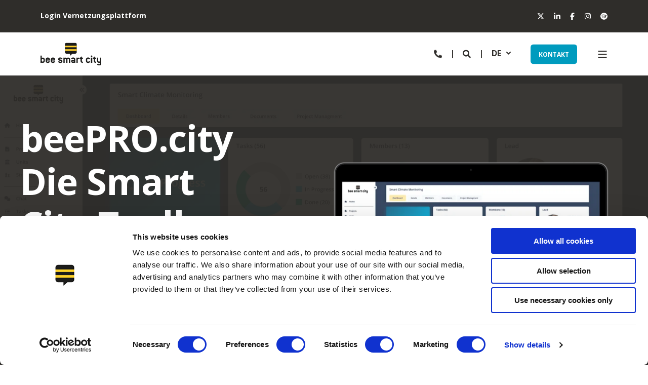

--- FILE ---
content_type: text/html; charset=UTF-8
request_url: https://www.beesmart.city/de/leistungen-fuer-kommunen/smart-city-toolbox
body_size: 16069
content:
<!doctype html><html lang="de"><head>
    <meta charset="utf-8">
    <title>beePRO.city: Strategie- und Multi-Projektmanagement für Kommunen</title>
    <link rel="shortcut icon" href="https://www.beesmart.city/hubfs/corporate-files/favicon.ico">
    <meta name="description" content="Einfach zu bedienende Software-as-a-Service Lösung. Smart City Projektmanagement für Kommunen. 100% DSGVO-konform. Entwickelt und gehostet in Deutschland.">

    <style>@font-face {
        font-family: "Open Sans";
        font-weight: 400;
        font-style: normal;
        font-display: swap;
        src: url("/_hcms/googlefonts/Open_Sans/regular.woff2") format("woff2"), url("/_hcms/googlefonts/Open_Sans/regular.woff") format("woff"),
             url("/_hcms/googlefonts/Open_Sans/regular.woff2") format("woff2"), url("/_hcms/googlefonts/Open_Sans/regular.woff") format("woff");
    }
@font-face {
        font-family: "Open Sans";
        font-weight: 500;
        font-style: normal;
        font-display: swap;
        src: url("/_hcms/googlefonts/Open_Sans/500.woff2") format("woff2"), url("/_hcms/googlefonts/Open_Sans/500.woff") format("woff"),
             url("/_hcms/googlefonts/Open_Sans/regular.woff2") format("woff2"), url("/_hcms/googlefonts/Open_Sans/regular.woff") format("woff");
    }
@font-face {
        font-family: "Open Sans";
        font-weight: 700;
        font-style: normal;
        font-display: swap;
        src: url("/_hcms/googlefonts/Open_Sans/700.woff2") format("woff2"), url("/_hcms/googlefonts/Open_Sans/700.woff") format("woff"),
             url("/_hcms/googlefonts/Open_Sans/regular.woff2") format("woff2"), url("/_hcms/googlefonts/Open_Sans/regular.woff") format("woff");
    }
body {
                font-family: Open Sans;
            }
        @font-face {
        font-family: "Open Sans";
        font-weight: 400;
        font-style: normal;
        font-display: swap;
        src: url("/_hcms/googlefonts/Open_Sans/regular.woff2") format("woff2"), url("/_hcms/googlefonts/Open_Sans/regular.woff") format("woff"),
             url("/_hcms/googlefonts/Open_Sans/regular.woff2") format("woff2"), url("/_hcms/googlefonts/Open_Sans/regular.woff") format("woff");
    }
@font-face {
        font-family: "Open Sans";
        font-weight: 500;
        font-style: normal;
        font-display: swap;
        src: url("/_hcms/googlefonts/Open_Sans/500.woff2") format("woff2"), url("/_hcms/googlefonts/Open_Sans/500.woff") format("woff"),
             url("/_hcms/googlefonts/Open_Sans/regular.woff2") format("woff2"), url("/_hcms/googlefonts/Open_Sans/regular.woff") format("woff");
    }
@font-face {
        font-family: "Open Sans";
        font-weight: 700;
        font-style: normal;
        font-display: swap;
        src: url("/_hcms/googlefonts/Open_Sans/700.woff2") format("woff2"), url("/_hcms/googlefonts/Open_Sans/700.woff") format("woff"),
             url("/_hcms/googlefonts/Open_Sans/regular.woff2") format("woff2"), url("/_hcms/googlefonts/Open_Sans/regular.woff") format("woff");
    }
@font-face {
        font-family: "Open Sans";
        font-weight: 400;
        font-style: italic;
        font-display: swap;
        src: url("/_hcms/googlefonts/Open_Sans/italic.woff2") format("woff2"), url("/_hcms/googlefonts/Open_Sans/italic.woff") format("woff"),
             url("/_hcms/googlefonts/Open_Sans/regular.woff2") format("woff2"), url("/_hcms/googlefonts/Open_Sans/regular.woff") format("woff");
    }
.pwr-header__skip {
                font-family: Open Sans;
            }</style>

    

    

    

    
        
        <script src="https://kit.fontawesome.com/b60e024209.js" crossorigin="anonymous" async>></script>
    
    <meta name="viewport" content="width=device-width, initial-scale=1">

    
    <meta property="og:description" content="Einfach zu bedienende Software-as-a-Service Lösung. Smart City Projektmanagement für Kommunen. 100% DSGVO-konform. Entwickelt und gehostet in Deutschland.">
    <meta property="og:title" content="beePRO.city: Strategie- und Multi-Projektmanagement für Kommunen">
    <meta name="twitter:description" content="Einfach zu bedienende Software-as-a-Service Lösung. Smart City Projektmanagement für Kommunen. 100% DSGVO-konform. Entwickelt und gehostet in Deutschland.">
    <meta name="twitter:title" content="beePRO.city: Strategie- und Multi-Projektmanagement für Kommunen">

    

    <script type="application/ld+json">
    {
        "@context": "https://schema.org",
        "@type": "Organization",
        "name": "bee smart city GmbH",
        "logo": { 
            "@type": "ImageObject",
            "url": "https://www.beesmart.city/hubfs/images/bee-smart-city-logo/bee-smart-city-logo.svg"
        },
        "email": "hello@beesmart.city","url": "https://www.beesmart.city/de/leistungen-fuer-kommunen/smart-city-toolbox",
        "address": {
            "@type": "PostalAddress",
            "addressCountry": "Germany",
            "addressRegion": "NRW",
            "addressLocality": "Mülheim an der Ruhr",
            "postalCode":"45473",
            "streetAddress": "Wiesenstraße 35"
        },
        
        "telephone": "+49 (0) 208 62801331",
        "knowsLanguage": "de"
    }
</script>
    <style>
a.cta_button{-moz-box-sizing:content-box !important;-webkit-box-sizing:content-box !important;box-sizing:content-box !important;vertical-align:middle}.hs-breadcrumb-menu{list-style-type:none;margin:0px 0px 0px 0px;padding:0px 0px 0px 0px}.hs-breadcrumb-menu-item{float:left;padding:10px 0px 10px 10px}.hs-breadcrumb-menu-divider:before{content:'›';padding-left:10px}.hs-featured-image-link{border:0}.hs-featured-image{float:right;margin:0 0 20px 20px;max-width:50%}@media (max-width: 568px){.hs-featured-image{float:none;margin:0;width:100%;max-width:100%}}.hs-screen-reader-text{clip:rect(1px, 1px, 1px, 1px);height:1px;overflow:hidden;position:absolute !important;width:1px}
</style>

<link rel="stylesheet" href="https://www.beesmart.city/hubfs/hub_generated/template_assets/1/67841932687/1758726613710/template_pwr.min.css">

        <style>
            body {
                margin:0px;
            }
            img:not([src]):not([srcset]) {
                visibility:hidden;
            }
        </style>
    
<link class="hs-async-css" rel="preload" href="https://www.beesmart.city/hubfs/hub_generated/template_assets/1/108199227920/1758726629448/template_pwr-defer.min.css" as="style" onload="this.onload=null;this.rel='stylesheet'">
<noscript><link rel="stylesheet" href="https://www.beesmart.city/hubfs/hub_generated/template_assets/1/108199227920/1758726629448/template_pwr-defer.min.css"></noscript>
<style>#hs_cos_wrapper_header_page .pwr-header-logo,
#hs_cos_wrapper_header_page .pwr-header-logo__img {
  max-width:120px;
  height:auto;
}

@media (max-width:575px) {
  #hs_cos_wrapper_header_page .pwr-header-logo,
  #hs_cos_wrapper_header_page .pwr-header-logo__img { max-width:100px; }
}

#hs_cos_wrapper_header_page .scroll .pwr-header-logo,
#hs_cos_wrapper_header_page .scroll .pwr-header-logo__img--sticky {
  max-width:120px;
  height:auto;
}

@media (max-width:575px) {
  #hs_cos_wrapper_header_page .scroll .pwr-header-logo,
  #hs_cos_wrapper_header_page .scroll .pwr-header-logo__img--sticky { max-width:100px; }
}

#hs_cos_wrapper_header_page .pwr-header-logo img { vertical-align:middle; }
</style>
<link class="hs-async-css" rel="preload" href="https://www.beesmart.city/hubfs/hub_generated/template_assets/1/108196991762/1758726611540/template_pwr-social.min.css" as="style" onload="this.onload=null;this.rel='stylesheet'">
<noscript><link rel="stylesheet" href="https://www.beesmart.city/hubfs/hub_generated/template_assets/1/108196991762/1758726611540/template_pwr-social.min.css"></noscript>
<link rel="stylesheet" href="https://www.beesmart.city/hubfs/hub_generated/template_assets/1/108197052735/1758726619035/template_pwr-burger.min.css" fetchpriority="low">
<link rel="stylesheet" href="https://www.beesmart.city/hubfs/hub_generated/template_assets/1/108184477450/1758726619609/template_scroll-shadow.min.css" fetchpriority="low">
<link rel="stylesheet" href="https://www.beesmart.city/hubfs/hub_generated/template_assets/1/108199227923/1758726622269/template_pwr-search.min.css" defer="true">
<link rel="stylesheet" href="https://www.beesmart.city/hubfs/hub_generated/template_assets/1/108197336760/1758726621916/template_pwr-form.min.css" defer="true">
<style>#hs_cos_wrapper_header_page .hs-search-field__suggestions li a { padding-right:130px; }

#hs_cos_wrapper_header_page .hs-search-field__suggestions a:before { content:''; }
</style>
<style>@media (min-width:992px) {
  #hs_cos_wrapper_widget_1667736883820 .pwr-sec-mockup__mockup {
    --margin-center:calc(27.5% - min(950px,55%)/2);
    --margin-side:calc(55% - min(950px,55%));
  }

  #hs_cos_wrapper_widget_1667736883820 .pwr-sec-mockup__mockup--desktop-align-center:not(.pwr-sec-mockup__mockup--right) { margin-left:var(--margin-center); }

  #hs_cos_wrapper_widget_1667736883820 .pwr-sec-mockup__mockup--desktop-align-right:not(.pwr-sec-mockup__mockup--right) { margin-left:var(--margin-side); }

  #hs_cos_wrapper_widget_1667736883820 .pwr-sec-mockup__mockup--desktop-align-center.pwr-sec-mockup__mockup--right,
  #hs_cos_wrapper_widget_1667736883820 .pwr-sec-mockup--mockup-bottom .pwr-sec-mockup__mockup--desktop-align-center { margin-right:var(--margin-center); }

  #hs_cos_wrapper_widget_1667736883820 .pwr-sec-mockup__mockup--desktop-align-left.pwr-sec-mockup__mockup--right { margin-right:var(--margin-side); }

  #hs_cos_wrapper_widget_1667736883820 .pwr-sec-mockup__content { text-align:left; }

  #hs_cos_wrapper_widget_1667736883820 .pwr-sec-mockup__title-intro {}

  #hs_cos_wrapper_widget_1667736883820 .pwr-sec-mockup__title-intro--has-background { margin-left:0.825em; }
}

@media (max-width:991px) {
  #hs_cos_wrapper_widget_1667736883820 .pwr-sec-mockup__content { text-align:left; }

  #hs_cos_wrapper_widget_1667736883820 .pwr-sec-mockup__title-intro {}

  #hs_cos_wrapper_widget_1667736883820 .pwr-sec-mockup__title-intro--has-background { margin-left:0.825em; }
}
</style>
<link rel="stylesheet" href="https://www.beesmart.city/hubfs/hub_generated/template_assets/1/108196797490/1758726599893/template_pwr-sec-mockup.min.css">
<link rel="stylesheet" href="https://www.beesmart.city/hubfs/hub_generated/template_assets/1/108202207125/1758726627405/template_pwr-sec-breadcrumbs.min.css">
<style>#hs_cos_wrapper_widget_1667744021202 .pwr-sec__title-intro { color:#444444; }
</style>
<style>#hs_cos_wrapper_widget_1667744021202 .pwr-sec__title-intro:before {
  background-color:rgba(254,209,42,1.0);
  content:'';
  width:calc(100% + 1.65em);
  height:calc(100% + 0.6em);
  z-index:-1;
  left:-0.825em;
  top:-0.3em;
  position:absolute;
  border-radius:6px;
}

#hs_cos_wrapper_widget_1667744021202 .pwr-sec__title-intro { margin-top:.3em; }

#hs_cos_wrapper_widget_1667744021202 .pwr-sec__title-intro--left { margin-left:0.825em; }
</style>
<link class="hs-async-css" rel="preload" href="https://www.beesmart.city/hubfs/hub_generated/template_assets/1/108199995796/1758726612020/template_pwr-sec-txt.min.css" as="style" onload="this.onload=null;this.rel='stylesheet'">
<noscript><link rel="stylesheet" href="https://www.beesmart.city/hubfs/hub_generated/template_assets/1/108199995796/1758726612020/template_pwr-sec-txt.min.css"></noscript>
<style></style>
<style>#hs_cos_wrapper_module_169939436909712 .pwr-sec__title-intro { color:#444444; }
</style>
<style>#hs_cos_wrapper_module_169939436909712 .pwr-sec__title-intro:before {
  background-color:rgba(254,209,42,1.0);
  content:'';
  width:calc(100% + 1.65em);
  height:calc(100% + 0.6em);
  z-index:-1;
  left:-0.825em;
  top:-0.3em;
  position:absolute;
  border-radius:6px;
}

#hs_cos_wrapper_module_169939436909712 .pwr-sec__title-intro { margin-top:.3em; }

#hs_cos_wrapper_module_169939436909712 .pwr-sec__title-intro--left { margin-left:0.825em; }
</style>
<link class="hs-async-css" rel="preload" href="https://www.beesmart.city/hubfs/hub_generated/template_assets/1/108199227927/1758726620799/template_pwr-sec-services.min.css" as="style" onload="this.onload=null;this.rel='stylesheet'">
<noscript><link rel="stylesheet" href="https://www.beesmart.city/hubfs/hub_generated/template_assets/1/108199227927/1758726620799/template_pwr-sec-services.min.css"></noscript>
<link class="hs-async-css" rel="preload" href="https://www.beesmart.city/hubfs/hub_generated/template_assets/1/108199227926/1758726610589/template_pwr-services.min.css" as="style" onload="this.onload=null;this.rel='stylesheet'">
<noscript><link rel="stylesheet" href="https://www.beesmart.city/hubfs/hub_generated/template_assets/1/108199227926/1758726610589/template_pwr-services.min.css"></noscript>
<link class="hs-async-css" rel="preload" href="https://www.beesmart.city/hubfs/hub_generated/template_assets/1/108202218372/1758726618229/template_pwr-link.min.css" as="style" onload="this.onload=null;this.rel='stylesheet'">
<noscript><link rel="stylesheet" href="https://www.beesmart.city/hubfs/hub_generated/template_assets/1/108202218372/1758726618229/template_pwr-link.min.css"></noscript>
<link class="hs-async-css" rel="preload" href="https://www.beesmart.city/hubfs/hub_generated/template_assets/1/108199229881/1758726619473/template_pwr-sec-cta.min.css" as="style" onload="this.onload=null;this.rel='stylesheet'" fetchpriority="low">
<noscript><link rel="stylesheet" href="https://www.beesmart.city/hubfs/hub_generated/template_assets/1/108199229881/1758726619473/template_pwr-sec-cta.min.css"></noscript>
<style>#hs_cos_wrapper_module_169939436909713 .pwr-sec__title-intro { color:#444444; }
</style>
<style>#hs_cos_wrapper_module_169939436909713 .pwr-sec__title-intro:before {
  background-color:rgba(254,209,42,1.0);
  content:'';
  width:calc(100% + 1.65em);
  height:calc(100% + 0.6em);
  z-index:-1;
  left:-0.825em;
  top:-0.3em;
  position:absolute;
  border-radius:6px;
}

#hs_cos_wrapper_module_169939436909713 .pwr-sec__title-intro { margin-top:.3em; }

#hs_cos_wrapper_module_169939436909713 .pwr-sec__title-intro--left { margin-left:0.825em; }
</style>
<style>#hs_cos_wrapper_module_169939436909713 .pwr-sec-clients--grid { grid-template-columns:repeat(4,1fr); }

@media (max-width:991px) {
  #hs_cos_wrapper_module_169939436909713 .pwr-sec-clients--grid { grid-template-columns:repeat(4,1fr); }
}

@media (max-width:767px) {
  #hs_cos_wrapper_module_169939436909713 .pwr-sec-clients--grid { grid-template-columns:repeat(3,1fr); }
}

@media (max-width:575px) {
  #hs_cos_wrapper_module_169939436909713 .pwr-sec-clients--grid { grid-template-columns:repeat(2,1fr); }
}
</style>
<link class="hs-async-css" rel="preload" href="https://www.beesmart.city/hubfs/hub_generated/template_assets/1/108197155977/1758726629675/template_pwr-sec-clients.min.css" as="style" onload="this.onload=null;this.rel='stylesheet'">
<noscript><link rel="stylesheet" href="https://www.beesmart.city/hubfs/hub_generated/template_assets/1/108197155977/1758726629675/template_pwr-sec-clients.min.css"></noscript>

  <style>
  #hs_cos_wrapper_widget_1699052869141 hr {
  border:0 none;
  border-bottom-width:1px;
  border-bottom-style:solid;
  border-bottom-color:rgba(254,209,42,1.0);
  margin-left:auto;
  margin-right:auto;
  margin-top:0px;
  margin-bottom:0px;
  width:100%;
}

  </style>

<link class="hs-async-css" rel="preload" href="https://www.beesmart.city/hubfs/hub_generated/template_assets/1/108196658589/1758726613709/template_pwr-footer.min.css" as="style" onload="this.onload=null;this.rel='stylesheet'" fetchpriority="low">
<noscript><link rel="stylesheet" href="https://www.beesmart.city/hubfs/hub_generated/template_assets/1/108196658589/1758726613709/template_pwr-footer.min.css"></noscript>
<style>#hs_cos_wrapper_footer_page .pwr-footer__content .pwr-adc__wrapper { --col-padding:30px; }
</style>
<link class="hs-async-css" rel="preload" href="https://www.beesmart.city/hubfs/hub_generated/template_assets/1/108197336415/1758726622070/template_advanced-content.min.css" as="style" onload="this.onload=null;this.rel='stylesheet'" fetchpriority="low">
<noscript><link rel="stylesheet" href="https://www.beesmart.city/hubfs/hub_generated/template_assets/1/108197336415/1758726622070/template_advanced-content.min.css"></noscript>
<link class="hs-async-css" rel="preload" href="https://www.beesmart.city/hubfs/hub_generated/template_assets/1/108199330649/1758726608246/template_pwr-transitions.min.css" as="style" onload="this.onload=null;this.rel='stylesheet'">
<noscript><link rel="stylesheet" href="https://www.beesmart.city/hubfs/hub_generated/template_assets/1/108199330649/1758726608246/template_pwr-transitions.min.css"></noscript>
<link class="hs-async-css" rel="preload" href="https://www.beesmart.city/hubfs/hub_generated/template_assets/1/67841703249/1758726622842/template_custom-styles.min.css" as="style" onload="this.onload=null;this.rel='stylesheet'">
<noscript><link rel="stylesheet" href="https://www.beesmart.city/hubfs/hub_generated/template_assets/1/67841703249/1758726622842/template_custom-styles.min.css"></noscript>
<link class="hs-async-css" rel="preload" href="https://www.beesmart.city/hubfs/hub_generated/template_assets/1/68526886040/1744357122157/template_child.min.css" as="style" onload="this.onload=null;this.rel='stylesheet'">
<noscript><link rel="stylesheet" href="https://www.beesmart.city/hubfs/hub_generated/template_assets/1/68526886040/1744357122157/template_child.min.css"></noscript>
<!-- Editor Styles -->
<style id="hs_editor_style" type="text/css">
.dnd_area-row-0-force-full-width-section > .row-fluid {
  max-width: none !important;
}
.dnd_area-row-1-force-full-width-section > .row-fluid {
  max-width: none !important;
}
.dnd_area-row-2-force-full-width-section > .row-fluid {
  max-width: none !important;
}
.dnd_area-row-3-force-full-width-section > .row-fluid {
  max-width: none !important;
}
.footer-top-row-0-force-full-width-section > .row-fluid {
  max-width: none !important;
}
/* HubSpot Non-stacked Media Query Styles */
@media (min-width:768px) {
  .dnd_area-row-3-vertical-alignment > .row-fluid {
    display: -ms-flexbox !important;
    -ms-flex-direction: row;
    display: flex !important;
    flex-direction: row;
  }
  .cell_1660833153554-vertical-alignment {
    display: -ms-flexbox !important;
    -ms-flex-direction: column !important;
    -ms-flex-pack: center !important;
    display: flex !important;
    flex-direction: column !important;
    justify-content: center !important;
  }
  .cell_1660833153554-vertical-alignment > div {
    flex-shrink: 0 !important;
  }
}
/* HubSpot Styles (default) */
.dnd_area-row-0-padding {
  padding-top: 0px !important;
  padding-bottom: 0px !important;
  padding-left: 0px !important;
  padding-right: 0px !important;
}
.dnd_area-row-1-padding {
  padding-top: 40px !important;
  padding-bottom: 40px !important;
}
.dnd_area-row-1-background-layers {
  background-image: linear-gradient(rgba(254, 209, 42, 1), rgba(254, 209, 42, 1)) !important;
  background-position: left top !important;
  background-size: auto !important;
  background-repeat: no-repeat !important;
}
.dnd_area-row-2-padding {
  padding-top: 0px !important;
  padding-bottom: 0px !important;
  padding-left: 0px !important;
  padding-right: 0px !important;
}
.dnd_area-row-3-padding {
  padding-top: 0px !important;
  padding-bottom: 0px !important;
  padding-left: 0px !important;
  padding-right: 0px !important;
}
.footer-top-row-0-padding {
  padding-top: 10px !important;
  padding-bottom: 10px !important;
}
.footer-top-row-0-background-layers {
  background-image: linear-gradient(rgba(254, 209, 42, 1), rgba(254, 209, 42, 1)) !important;
  background-position: left top !important;
  background-size: auto !important;
  background-repeat: no-repeat !important;
}
/* HubSpot Styles (mobile) */
@media (max-width: 767px) {
  .dnd_area-row-1-padding {
    padding-left: 0px !important;
    padding-right: 0px !important;
  }
}
</style>
    

    
<!--  Added by GoogleAnalytics4 integration -->
<script>
var _hsp = window._hsp = window._hsp || [];
window.dataLayer = window.dataLayer || [];
function gtag(){dataLayer.push(arguments);}

var useGoogleConsentModeV2 = true;
var waitForUpdateMillis = 1000;


if (!window._hsGoogleConsentRunOnce) {
  window._hsGoogleConsentRunOnce = true;

  gtag('consent', 'default', {
    'ad_storage': 'denied',
    'analytics_storage': 'denied',
    'ad_user_data': 'denied',
    'ad_personalization': 'denied',
    'wait_for_update': waitForUpdateMillis
  });

  if (useGoogleConsentModeV2) {
    _hsp.push(['useGoogleConsentModeV2'])
  } else {
    _hsp.push(['addPrivacyConsentListener', function(consent){
      var hasAnalyticsConsent = consent && (consent.allowed || (consent.categories && consent.categories.analytics));
      var hasAdsConsent = consent && (consent.allowed || (consent.categories && consent.categories.advertisement));

      gtag('consent', 'update', {
        'ad_storage': hasAdsConsent ? 'granted' : 'denied',
        'analytics_storage': hasAnalyticsConsent ? 'granted' : 'denied',
        'ad_user_data': hasAdsConsent ? 'granted' : 'denied',
        'ad_personalization': hasAdsConsent ? 'granted' : 'denied'
      });
    }]);
  }
}

gtag('js', new Date());
gtag('set', 'developer_id.dZTQ1Zm', true);
gtag('config', 'G-3XSB3EGJVT');
</script>
<script async src="https://www.googletagmanager.com/gtag/js?id=G-3XSB3EGJVT"></script>

<!-- /Added by GoogleAnalytics4 integration -->

<!--  Added by GoogleTagManager integration -->
<script>
var _hsp = window._hsp = window._hsp || [];
window.dataLayer = window.dataLayer || [];
function gtag(){dataLayer.push(arguments);}

var useGoogleConsentModeV2 = true;
var waitForUpdateMillis = 1000;



var hsLoadGtm = function loadGtm() {
    if(window._hsGtmLoadOnce) {
      return;
    }

    if (useGoogleConsentModeV2) {

      gtag('set','developer_id.dZTQ1Zm',true);

      gtag('consent', 'default', {
      'ad_storage': 'denied',
      'analytics_storage': 'denied',
      'ad_user_data': 'denied',
      'ad_personalization': 'denied',
      'wait_for_update': waitForUpdateMillis
      });

      _hsp.push(['useGoogleConsentModeV2'])
    }

    (function(w,d,s,l,i){w[l]=w[l]||[];w[l].push({'gtm.start':
    new Date().getTime(),event:'gtm.js'});var f=d.getElementsByTagName(s)[0],
    j=d.createElement(s),dl=l!='dataLayer'?'&l='+l:'';j.async=true;j.src=
    'https://www.googletagmanager.com/gtm.js?id='+i+dl;f.parentNode.insertBefore(j,f);
    })(window,document,'script','dataLayer','GTM-THJFMGT');

    window._hsGtmLoadOnce = true;
};

_hsp.push(['addPrivacyConsentListener', function(consent){
  if(consent.allowed || (consent.categories && consent.categories.analytics)){
    hsLoadGtm();
  }
}]);

</script>

<!-- /Added by GoogleTagManager integration -->

    <link rel="canonical" href="https://www.beesmart.city/de/leistungen-fuer-kommunen/smart-city-toolbox">

<meta name="robots" content="all">
<meta name="yandex-verification" content="3eaf0c1215b95afb">
<meta name="seobility" content="a5dd2d696325819144dbdc89c3ac7646">
<meta property="og:type" content="website">


<!-- Site Schema by Morey Creative Studios // www.moreycreative.com/hubspot-schema -->
<script type="application/ld+json">
 {
     "@context": "https://schema.org",
     "@type": "Organization",
     "mainEntityOfPage":{
          "@type":"WebPage",
          "@id":"https://www.beesmart.city/de/leistungen-fuer-kommunen/smart-city-toolbox",
          "description": "Einfach zu bedienende Software-as-a-Service Lösung. Smart City Projektmanagement für Kommunen. 100% DSGVO-konform. Entwickelt und gehostet in Deutschland.",
          "keywords": ""
          },
"url": "https://www.beesmart.city",
     "logo": "https://www.beesmart.city/hubfs/images/bee-smart-city-logo/bee-smart-city-logo.svg",
     "image": "https://hub.beesmart.city/hubfs/artwork/linkedin-campaign/bee-smart-city/bee-smart-city.png",
     "name": "bee smart city GmbH",
     "alternateName": "bee smart city",
      "description": "bee smart city supports municipalities with advisory services and digital tools to successfully shape the transformation to smart cities and smart regions.",
     "address": {
          "@type": "PostalAddress",
          "streetAddress": "Wiesenstraße 35 ",
          "addressLocality": "Mülheim an der Ruhr",
          "addressRegion": "NRW",
          "addressCountry": "Germany",
          "postalCode": "45473"
},
     "telephone": "+49 208 62801331",
     "email": "hello@beesmart.city",
     "sameAs": [
          "https://www.facebook.com/beesmartcity",
          "https://www.instagram.com/beesmart.city",
          "https://twitter.com/beesmartcity",
          "https://de.linkedin.com/company/beesmartcity"
          ]
}
</script>
<!-- End Schema -->
<meta property="og:image" content="https://www.beesmart.city/hubfs/og-images/smart-city-toolbox-og.png">
<meta property="og:image:width" content="1200">
<meta property="og:image:height" content="630">
<meta property="og:image:alt" content="beePRO.city - die Smart City Toolbox: Strategie- und Projektmanagement für Kommunen">
<meta name="twitter:image" content="https://www.beesmart.city/hubfs/og-images/smart-city-toolbox-og.png">
<meta name="twitter:image:alt" content="beePRO.city - die Smart City Toolbox: Strategie- und Projektmanagement für Kommunen">

<meta property="og:url" content="https://www.beesmart.city/de/leistungen-fuer-kommunen/smart-city-toolbox">
<meta name="twitter:card" content="summary_large_image">
<meta http-equiv="content-language" content="de">
<link rel="alternate" hreflang="de" href="https://www.beesmart.city/de/leistungen-fuer-kommunen/smart-city-toolbox">
<link rel="alternate" hreflang="en" href="https://www.beesmart.city/en/services-for-cities/smart-city-toolbox">





  
  <meta name="generator" content="HubSpot"></head>
  <body>
<!--  Added by GoogleTagManager integration -->
<noscript><iframe src="https://www.googletagmanager.com/ns.html?id=GTM-THJFMGT" height="0" width="0" style="display:none;visibility:hidden"></iframe></noscript>

<!-- /Added by GoogleTagManager integration -->

    <div class="body-wrapper   hs-content-id-82339188895 hs-site-page page  
    pwr-v--47  pwr--mobile-parallax-off line-numbers"><div id="hs_cos_wrapper_page_settings" class="hs_cos_wrapper hs_cos_wrapper_widget hs_cos_wrapper_type_module" style="" data-hs-cos-general-type="widget" data-hs-cos-type="module"></div><div data-global-resource-path="bsc-Power-Theme/BSC POWER THEME/templates/partials/header.html"><header class="header">

    
    <a href="#main-content" class="pwr-header__skip">Skip to content</a><div class="header__container"><div id="hs_cos_wrapper_header_page" class="hs_cos_wrapper hs_cos_wrapper_widget hs_cos_wrapper_type_module" style="" data-hs-cos-general-type="widget" data-hs-cos-type="module"><!-- templateType: none -->
<style>
    .pwr--page-editor-fix {
        max-height: 120px;
    }
 </style><div id="pwr-header-top" class="pwr-header-top vanilla     pwr--dark  pwr--page-editor-fix ">
  <div class="pwr-header-top__content-wrapper pwr--full-width pwr--clearfix"><div class="pwr-header-top__menu pwr-header-top__menu--dark pwr-js-menu">
        <span id="hs_cos_wrapper_menu_91476144462" class="hs_cos_wrapper hs_cos_wrapper_widget hs_cos_wrapper_type_menu" style="" data-hs-cos-general-type="widget" data-hs-cos-type="menu"><div class="hs-menu-wrapper pwr-a11y-menu no-flyouts hs-menu-flow-horizontal" aria-label="top" role="navigation" data-sitemap-name="default" id="hs_menu_wrapper_menu_91476144462" data-menu-id="91476144462" ">
            <ul role="menu">
                
                    <li class="hs-menu-item hs-menu-depth-1 " role="none">
        <a href="https://platform.beesmart.city/" role="menuitem" target="_blank" rel="noopener"><span class="focus-target">Login Vernetzungsplattform</span></a>
    </li>
                    </ul>
        </div></span>
    </div><div class="pwr-header-top__social">
      <a href="https://twitter.com/beesmartcity" target="_blank" rel="noopener" class="pwr-social-icon focus-target__icon __social-icon "><i class="fa-brands fa-x-twitter"></i></a><a href="https://www.linkedin.com/company/beesmartcity/" target="_blank" rel="noopener" class="pwr-social-icon focus-target__icon __social-icon "><i class="fa-brands fa-linkedin-in"></i></a><a href="https://www.facebook.com/beesmartcity/" target="_blank" rel="noopener" class="pwr-social-icon focus-target__icon __social-icon "><i class="fa-brands fa-facebook-f"></i></a><a href="https://www.instagram.com/beesmart.city/" target="_blank" rel="noopener" class="pwr-social-icon focus-target__icon __social-icon "><i class="fa-brands fa-instagram"></i></a><a href="https://open.spotify.com/show/513XVcRVCL3nKNaNLQJu8h?si=9818a632444c493a" target="_blank" rel="noopener" class="pwr-social-icon focus-target__icon __social-icon "><i class="fa-brands fa-spotify"></i></a>
    </div></div>
</div>



<div id="pwr-js-burger" class="pwr-burger closed vanilla pwr--light pwr--page-editor-fix ">
  <a href="#" id="pwr-js-burger__trigger-close" aria-label="Close Burger Menu" class="pwr-burger__trigger-close vanilla">
    Schließen <span class="pwr-burger__icon-close"></span>
  </a>
          
            
          
          <div class="pwr-burger__menu pwr-js-menu pwr-scroll-shadow__wrapper pwr-scroll-shadow__wrapper--vert pwr-scroll-shadow__root pwr-scroll-shadow__root--vert"><span id="hs_cos_wrapper_menu_147867618308" class="hs_cos_wrapper hs_cos_wrapper_widget hs_cos_wrapper_type_menu" style="" data-hs-cos-general-type="widget" data-hs-cos-type="menu"><div class="hs-menu-wrapper pwr-a11y-menu no-flyouts hs-menu-flow-vertical" aria-label="burger" role="navigation" data-sitemap-name="default" id="hs_menu_wrapper_menu_147867618308" data-menu-id="147867618308" ">
            <ul role="menu">
                
                    <li class="hs-menu-item hs-menu-depth-1 hs-item-has-children active-branch" role="none">
        <a href="javascript:;" role="menuitem" tabindex="-1">Leistungen für Kommunen</a>
    <div class="pwr-menu_submenu-btn keyboard-clickable" role="menuitem" tabindex="0" aria-label="Expand Leistungen für Kommunen">
        <div class="pwr-menu_submenu-arrow"></div>
    </div><ul role="menu" class="hs-menu-children-wrapper pwr-menu_submenu-child-wrapper">
            <li class="hs-menu-item hs-menu-depth-2 " role="none">
        <a href="https://www.beesmart.city/de/leistungen-fuer-kommunen/smart-city-consulting" role="menuitem"><span class="focus-target">Smart City Consulting</span></a>
    </li>
            <li class="hs-menu-item hs-menu-depth-2  active-branch active" role="none">
        <a href="https://www.beesmart.city/de/leistungen-fuer-kommunen/smart-city-toolbox" role="menuitem" aria-current="page"><span class="focus-target">beePRO.city - Smart City Toolbox</span></a>
    </li></ul>
    </li>
                    
                    <li class="hs-menu-item hs-menu-depth-1 hs-item-has-children" role="none">
        <a href="javascript:;" role="menuitem" tabindex="-1">Services für Unternehmen</a>
    <div class="pwr-menu_submenu-btn keyboard-clickable" role="menuitem" tabindex="0" aria-label="Expand Services für Unternehmen">
        <div class="pwr-menu_submenu-arrow"></div>
    </div><ul role="menu" class="hs-menu-children-wrapper pwr-menu_submenu-child-wrapper">
            <li class="hs-menu-item hs-menu-depth-2 " role="none">
        <a href="https://www.beesmart.city/de/services-fuer-unternehmen/smart-city-ausschreibungsservice" role="menuitem"><span class="focus-target">Ausschreibungsservice</span></a>
    </li>
            <li class="hs-menu-item hs-menu-depth-2 " role="none">
        <a href="https://www.beesmart.city/de/services-fuer-unternehmen/smart-city-ausschreibungsservice-testen" role="menuitem"><span class="focus-target">Tender Premium testen</span></a>
    </li></ul>
    </li>
                    
                    <li class="hs-menu-item hs-menu-depth-1 hs-item-has-children" role="none">
        <a href="javascript:;" role="menuitem" tabindex="-1">Vernetzungsplattform</a>
    <div class="pwr-menu_submenu-btn keyboard-clickable" role="menuitem" tabindex="0" aria-label="Expand Vernetzungsplattform">
        <div class="pwr-menu_submenu-arrow"></div>
    </div><ul role="menu" class="hs-menu-children-wrapper pwr-menu_submenu-child-wrapper">
            <li class="hs-menu-item hs-menu-depth-2 " role="none">
        <a href="https://www.beesmart.city/de/produkte-und-services/smart-city-vernetzungsplattform" role="menuitem"><span class="focus-target">Die Plattform</span></a>
    </li>
            <li class="hs-menu-item hs-menu-depth-2 " role="none">
        <a href="https://platform.beesmart.city/login" role="menuitem" target="_blank" rel="noopener"><span class="focus-target">Login</span></a>
    </li>
            <li class="hs-menu-item hs-menu-depth-2 " role="none">
        <a href="https://platform.beesmart.city/register" role="menuitem" target="_blank" rel="noopener"><span class="focus-target">Registrierung</span></a>
    </li></ul>
    </li>
                    
                    <li class="hs-menu-item hs-menu-depth-1 hs-item-has-children" role="none">
        <a href="javascript:;" role="menuitem" tabindex="-1">Smart City Wissensportal</a>
    <div class="pwr-menu_submenu-btn keyboard-clickable" role="menuitem" tabindex="0" aria-label="Expand Smart City Wissensportal">
        <div class="pwr-menu_submenu-arrow"></div>
    </div><ul role="menu" class="hs-menu-children-wrapper pwr-menu_submenu-child-wrapper">
            <li class="hs-menu-item hs-menu-depth-2 " role="none">
        <a href="https://www.beesmart.city/de/smart-city-wissensportal" role="menuitem"><span class="focus-target">Smart City Wissensportal</span></a>
    </li>
            <li class="hs-menu-item hs-menu-depth-2 " role="none">
        <a href="https://www.beesmart.city/de/wissensportal/esg" role="menuitem"><span class="focus-target">Trendthema: ESG</span></a>
    </li>
            <li class="hs-menu-item hs-menu-depth-2 " role="none">
        <a href="https://www.beesmart.city/de/wissensportal/smart-city-veranstaltungen" role="menuitem"><span class="focus-target">Smart City Veranstaltungen</span></a>
    </li>
            <li class="hs-menu-item hs-menu-depth-2 " role="none">
        <a href="https://www.beesmart.city/de/wissensportal/smart-city-podcast" role="menuitem"><span class="focus-target">Smart City Podcast</span></a>
    </li>
            <li class="hs-menu-item hs-menu-depth-2 " role="none">
        <a href="https://www.beesmart.city/de/wissensportal/smart-city-publikationen" role="menuitem"><span class="focus-target">Smart City Publikationen</span></a>
    </li></ul>
    </li>
                    
                    <li class="hs-menu-item hs-menu-depth-1 hs-item-has-children" role="none">
        <a href="javascript:;" role="menuitem" tabindex="-1">Über Uns</a>
    <div class="pwr-menu_submenu-btn keyboard-clickable" role="menuitem" tabindex="0" aria-label="Expand Über Uns">
        <div class="pwr-menu_submenu-arrow"></div>
    </div><ul role="menu" class="hs-menu-children-wrapper pwr-menu_submenu-child-wrapper">
            <li class="hs-menu-item hs-menu-depth-2 " role="none">
        <a href="https://www.beesmart.city/de/ueber-uns" role="menuitem"><span class="focus-target">Unternehmensprofil</span></a>
    </li>
            <li class="hs-menu-item hs-menu-depth-2 " role="none">
        <a href="https://www.beesmart.city/de/ueber-uns/karriere" role="menuitem"><span class="focus-target">Karriere</span></a>
    </li>
            <li class="hs-menu-item hs-menu-depth-2 " role="none">
        <a href="https://www.beesmart.city/de/ueber-uns/kunden-und-partner-netzwerk" role="menuitem"><span class="focus-target">Kunden &amp; Partner</span></a>
    </li></ul>
    </li>
                    </ul>
        </div></span></div><div class="pwr-burger-bottom-bar pwr-a11y-menu"><div class="pwr-burger-bottom-bar__item hs-search-field">
      <a href="#" id="pwr-js-burger-search__trigger" class="pwr-burger-bottom-bar__item-link pwr-burger-search__trigger" tabindex="-1">
        <div class="pwr-header-right-bar__icon pwr--padding-r-sm"><span id="hs_cos_wrapper_header_page_" class="hs_cos_wrapper hs_cos_wrapper_widget hs_cos_wrapper_type_icon" style="" data-hs-cos-general-type="widget" data-hs-cos-type="icon"><svg version="1.0" xmlns="http://www.w3.org/2000/svg" viewbox="0 0 512 512" aria-hidden="true"><g id="search1_layer"><path d="M505 442.7L405.3 343c-4.5-4.5-10.6-7-17-7H372c27.6-35.3 44-79.7 44-128C416 93.1 322.9 0 208 0S0 93.1 0 208s93.1 208 208 208c48.3 0 92.7-16.4 128-44v16.3c0 6.4 2.5 12.5 7 17l99.7 99.7c9.4 9.4 24.6 9.4 33.9 0l28.3-28.3c9.4-9.4 9.4-24.6.1-34zM208 336c-70.7 0-128-57.2-128-128 0-70.7 57.2-128 128-128 70.7 0 128 57.2 128 128 0 70.7-57.2 128-128 128z" /></g></svg></span></div>
        <span>SUCHE</span>
        <div class="pwr-menu_submenu-btn keyboard-clickable" role="menuitem" tabindex="0" aria-label="Expand SUCHE">
        <div class="pwr-menu_submenu-arrow"></div>
    </div>
      </a>
      <div id="pwr-js-burger-search__inner" class="pwr-burger-bottom-bar__inner pwr-burger-search__inner pwr-form pwr-form--style-1">
    <div id="hs-search-field__translations"></div>

    <div class="hs-search-field__bar"> 
        <form action="/search-results">
            <div class="pwr--relative">
                <input type="text" id="pwr-js-burger-search__input" class="pwr-burger-search__input hs-search-field__input" name="term" autocomplete="off" aria-label="Enter search Term" placeholder="Suchbegriff eingeben">
          <button class="pwr-search-field__icon" type="submit" aria-label="Perform Search"><span id="hs_cos_wrapper_header_page_" class="hs_cos_wrapper hs_cos_wrapper_widget hs_cos_wrapper_type_icon" style="" data-hs-cos-general-type="widget" data-hs-cos-type="icon"><svg version="1.0" xmlns="http://www.w3.org/2000/svg" viewbox="0 0 512 512" aria-hidden="true"><g id="search2_layer"><path d="M505 442.7L405.3 343c-4.5-4.5-10.6-7-17-7H372c27.6-35.3 44-79.7 44-128C416 93.1 322.9 0 208 0S0 93.1 0 208s93.1 208 208 208c48.3 0 92.7-16.4 128-44v16.3c0 6.4 2.5 12.5 7 17l99.7 99.7c9.4 9.4 24.6 9.4 33.9 0l28.3-28.3c9.4-9.4 9.4-24.6.1-34zM208 336c-70.7 0-128-57.2-128-128 0-70.7 57.2-128 128-128 70.7 0 128 57.2 128 128 0 70.7-57.2 128-128 128z" /></g></svg></span></button>
            </div>
            <input type="hidden" name="limit" value="5"><input type="hidden" name="property" value="title"><input type="hidden" name="property" value="description"><input type="hidden" name="property" value="html"><input type="hidden" name="property" value="author_full_name"><input type="hidden" name="property" value="author_handle"><input type="hidden" name="property" value="tag"><input type="hidden" name="type" value="SITE_PAGE"><input type="hidden" name="type" value="LISTING_PAGE"><input type="hidden" name="type" value="BLOG_POST"></form>
    </div></div>
    </div><div class="pwr-burger-bottom-bar__item">
      <a href="#" id="pwr-js-burger-language__trigger" class="pwr-burger-bottom-bar__item-link pwr-burger-language__trigger" tabindex="-1">
        <div class="pwr-header-right-bar__icon pwr-icon pwr--padding-r-sm">
          <svg xmlns="http://www.w3.org/2000/svg" viewbox="0 0 512 512"><!--!Font Awesome Pro 6.6.0 by @fontawesome - https://fontawesome.com License - https://fontawesome.com/license (Commercial License) Copyright 2024 Fonticons, Inc.--><path d="M256 464c7.4 0 27-7.2 47.6-48.4c8.8-17.7 16.4-39.2 22-63.6l-139.2 0c5.6 24.4 13.2 45.9 22 63.6C229 456.8 248.6 464 256 464zM178.5 304l155 0c1.6-15.3 2.5-31.4 2.5-48s-.9-32.7-2.5-48l-155 0c-1.6 15.3-2.5 31.4-2.5 48s.9 32.7 2.5 48zm7.9-144l139.2 0c-5.6-24.4-13.2-45.9-22-63.6C283 55.2 263.4 48 256 48s-27 7.2-47.6 48.4c-8.8 17.7-16.4 39.2-22 63.6zm195.3 48c1.5 15.5 2.2 31.6 2.2 48s-.8 32.5-2.2 48l76.7 0c3.6-15.4 5.6-31.5 5.6-48s-1.9-32.6-5.6-48l-76.7 0zm58.8-48c-21.4-41.1-56.1-74.1-98.4-93.4c14.1 25.6 25.3 57.5 32.6 93.4l65.9 0zm-303.3 0c7.3-35.9 18.5-67.7 32.6-93.4c-42.3 19.3-77 52.3-98.4 93.4l65.9 0zM53.6 208c-3.6 15.4-5.6 31.5-5.6 48s1.9 32.6 5.6 48l76.7 0c-1.5-15.5-2.2-31.6-2.2-48s.8-32.5 2.2-48l-76.7 0zM342.1 445.4c42.3-19.3 77-52.3 98.4-93.4l-65.9 0c-7.3 35.9-18.5 67.7-32.6 93.4zm-172.2 0c-14.1-25.6-25.3-57.5-32.6-93.4l-65.9 0c21.4 41.1 56.1 74.1 98.4 93.4zM256 512A256 256 0 1 1 256 0a256 256 0 1 1 0 512z" /></svg>
        </div>
        <span>de</span>
        <div class="pwr-menu_submenu-btn keyboard-clickable" role="menuitem" tabindex="0" aria-label="Expand SPRACHE">
        <div class="pwr-menu_submenu-arrow"></div>
    </div>
      </a>
      <div id="pwr-js-burger-language__inner" class="pwr-burger-bottom-bar__inner pwr-burger-language__inner hs-skip-lang-url-rewrite"><a class="pwr-burger-bottom-bar__item-link pwr-burger-language__link" lang="en" href="https://www.beesmart.city/en/services-for-cities/smart-city-toolbox">en</a></div>
    </div><div class="pwr-burger-bottom-bar__item pwr--margin-b-sm">
      <a href="#" id="pwr-js-burger-contact__trigger" class="pwr-burger-bottom-bar__item-link pwr-burger-contact__trigger" tabindex="-1">
        <div class="pwr-header-right-bar__icon pwr--padding-r-sm"><div class="pwr-header-right-bar__icon pwr--flip-hor"><span id="hs_cos_wrapper_header_page_" class="hs_cos_wrapper hs_cos_wrapper_widget hs_cos_wrapper_type_icon" style="" data-hs-cos-general-type="widget" data-hs-cos-type="icon"><svg version="1.0" xmlns="http://www.w3.org/2000/svg" viewbox="0 0 512 512" aria-hidden="true"><g id="phone3_layer"><path d="M493.397 24.615l-104-23.997c-11.314-2.611-22.879 3.252-27.456 13.931l-48 111.997a24 24 0 0 0 6.862 28.029l60.617 49.596c-35.973 76.675-98.938 140.508-177.249 177.248l-49.596-60.616a24 24 0 0 0-28.029-6.862l-111.997 48C3.873 366.516-1.994 378.08.618 389.397l23.997 104C27.109 504.204 36.748 512 48 512c256.087 0 464-207.532 464-464 0-11.176-7.714-20.873-18.603-23.385z" /></g></svg></span></div></div>
        <span>KONTAKT</span>
        <div class="pwr-menu_submenu-btn keyboard-clickable" role="menuitem" tabindex="0" aria-label="Expand KONTAKT">
        <div class="pwr-menu_submenu-arrow"></div>
    </div>
      </a>
      <div id="pwr-js-burger-contact__inner" class="pwr-burger-bottom-bar__inner pwr-burger-contact__inner"><span class="pwr-burger-contact__title">TELEFON:</span>
        <a href="tel:+4920862801331" class="pwr-burger-bottom-bar__item-link pwr-burger-contact__link pwr--margin-b-sm" category="header-navigation" action="telephone" label="telephone">+49 (0) 208 62801331</a><span class="pwr-burger-contact__title">E-MAIL:</span>
        <a href="mailto:hello@beesmart.city" class="pwr-burger-bottom-bar__item-link pwr-burger-contact__link" category="header-navigation" action="email" label="email">hello@beesmart.city</a></div>
    </div><div class="pwr-burger-bottom-bar__item pwr-cta pwr-cta--primary-solid pwr-cta--small">                   
        <a href="https://www.beesmart.city/de/ueber-uns/kontakt" class="pwr-cta_button " role="button">Kontakt</a>
      </div><div class="pwr-burger-bottom-bar__item pwr-burger-social">
        <a href="https://twitter.com/beesmartcity" target="_blank" rel="noopener" class="pwr-social-icon focus-target__icon __social-icon "><i class="fa-brands fa-x-twitter"></i></a><a href="https://www.linkedin.com/company/beesmartcity/" target="_blank" rel="noopener" class="pwr-social-icon focus-target__icon __social-icon "><i class="fa-brands fa-linkedin-in"></i></a><a href="https://www.facebook.com/beesmartcity/" target="_blank" rel="noopener" class="pwr-social-icon focus-target__icon __social-icon "><i class="fa-brands fa-facebook-f"></i></a><a href="https://www.instagram.com/beesmart.city/" target="_blank" rel="noopener" class="pwr-social-icon focus-target__icon __social-icon "><i class="fa-brands fa-instagram"></i></a><a href="https://open.spotify.com/show/513XVcRVCL3nKNaNLQJu8h?si=9818a632444c493a" target="_blank" rel="noopener" class="pwr-social-icon focus-target__icon __social-icon "><i class="fa-brands fa-spotify"></i></a>
    </div></div>
</div><div id="pwr-header-fixed__spacer" class="pwr-header-fixed__spacer vanilla"></div><div id="pwr-header-fixed" class="pwr-header vanilla pwr-header-fixed  pwr--light  pwr-header--light-on-scroll  pwr--page-editor-fix " data-mm-anim-fot-reveal="true" data-mm-anim-slide="true" data-mm-anim-fade="true">
  <div class="pwr--full-width pwr-header--padding">
    <div class="pwr-header-full pwr--clearfix">
      <div class="pwr-header-logo pwr-header-logo--has-sticky"><a class="pwr-header__logo-link" href="https://www.beesmart.city" aria-label="Back to Home">
        
        
        
        <img src="https://www.beesmart.city/hubfs/bee-smart-city/corporate-files/bee-smart-city-logo.svg" alt="bee smart city Logo" class="pwr-header-logo__img" width="120" height="120"><img src="https://www.beesmart.city/hubfs/bee-smart-city/corporate-files/bee-smart-city-logo.svg" alt="bee smart city Logo" class="pwr-header-logo__img--sticky" width="120" height="120" fetchpriority="low" decoding="async"></a>
      </div><div id="pwr-js-header__menu" class="pwr-header__menu    pwr-header__menu--mega-menu "><div class="pwr-js-menu"><span id="hs_cos_wrapper_menu_91473581865" class="hs_cos_wrapper hs_cos_wrapper_widget hs_cos_wrapper_type_menu" style="" data-hs-cos-general-type="widget" data-hs-cos-type="menu"><div class="hs-menu-wrapper pwr-a11y-menu flyouts hs-menu-flow-horizontal" aria-label="main" role="navigation" data-sitemap-name="default" id="hs_menu_wrapper_menu_91473581865" data-menu-id="91473581865" ">
            <ul role="menu">
                
                    <li class="hs-menu-item hs-menu-depth-1 hs-item-has-children active-branch" role="none">
        <a href="javascript:;" role="menuitem" tabindex="-1">Leistungen für Kommunen</a>
    <div class="pwr-menu_submenu-btn keyboard-clickable" role="menuitem" tabindex="0" aria-label="Expand Leistungen für Kommunen" aria-haspopup="true">
        <div class="pwr-menu_submenu-arrow"></div>
    </div><ul role="menu" class="hs-menu-children-wrapper pwr-menu_submenu-child-wrapper">
            <li class="hs-menu-item hs-menu-depth-2 hs-item-has-children" role="none">
        <a href="javascript:;" role="menuitem" tabindex="-1">Smart City Consulting</a>
    <div class="pwr-menu_submenu-btn keyboard-clickable" role="menuitem" tabindex="0" aria-label="Expand Smart City Consulting" aria-haspopup="true">
        <div class="pwr-menu_submenu-arrow"></div>
    </div><ul role="menu" class="hs-menu-children-wrapper pwr-menu_submenu-child-wrapper">
            <li class="hs-menu-item hs-menu-depth-3 " role="none">
        <a href="https://www.beesmart.city/de/leistungen-fuer-kommunen/smart-city-consulting" role="menuitem"><span class="focus-target">Smart City &amp; Smart Region Consulting</span></a>
    </li></ul>
    </li>
            <li class="hs-menu-item hs-menu-depth-2 hs-item-has-children active-branch" role="none">
        <a href="javascript:;" role="menuitem" tabindex="-1">beePRO.city - Smart City Toolbox</a>
    <div class="pwr-menu_submenu-btn keyboard-clickable" role="menuitem" tabindex="0" aria-label="Expand beePRO.city - Smart City Toolbox" aria-haspopup="true">
        <div class="pwr-menu_submenu-arrow"></div>
    </div><ul role="menu" class="hs-menu-children-wrapper pwr-menu_submenu-child-wrapper">
            <li class="hs-menu-item hs-menu-depth-3  active-branch active" role="none">
        <a href="https://www.beesmart.city/de/leistungen-fuer-kommunen/smart-city-toolbox" role="menuitem" aria-current="page"><span class="focus-target">beePRO.city - die Smart City Toolbox</span></a>
    </li>
            <li class="hs-menu-item hs-menu-depth-3 " role="none">
        <a href="https://www.beesmart.city/de/leistungen-fuer-kommunen/smart-city-toolbox/funktionen" role="menuitem"><span class="focus-target">Funktionen von beePRO.city</span></a>
    </li></ul>
    </li></ul>
    </li>
                    
                    <li class="hs-menu-item hs-menu-depth-1 hs-item-has-children" role="none">
        <a href="javascript:;" role="menuitem" tabindex="-1">Services für Unternehmen</a>
    <div class="pwr-menu_submenu-btn keyboard-clickable" role="menuitem" tabindex="0" aria-label="Expand Services für Unternehmen" aria-haspopup="true">
        <div class="pwr-menu_submenu-arrow"></div>
    </div><ul role="menu" class="hs-menu-children-wrapper pwr-menu_submenu-child-wrapper">
            <li class="hs-menu-item hs-menu-depth-2 hs-item-has-children" role="none">
        <a href="javascript:;" role="menuitem" tabindex="-1">Ausschreibungsservice</a>
    <div class="pwr-menu_submenu-btn keyboard-clickable" role="menuitem" tabindex="0" aria-label="Expand Ausschreibungsservice" aria-haspopup="true">
        <div class="pwr-menu_submenu-arrow"></div>
    </div><ul role="menu" class="hs-menu-children-wrapper pwr-menu_submenu-child-wrapper">
            <li class="hs-menu-item hs-menu-depth-3 " role="none">
        <a href="https://www.beesmart.city/de/services-fuer-unternehmen/smart-city-ausschreibungsservice" role="menuitem"><span class="focus-target">Tender Premium Service</span></a>
    </li>
            <li class="hs-menu-item hs-menu-depth-3 " role="none">
        <a href="https://www.beesmart.city/de/services-fuer-unternehmen/smart-city-ausschreibungsservice-testen" role="menuitem"><span class="focus-target">Tender Premium testen</span></a>
    </li>
            <li class="hs-menu-item hs-menu-depth-3 " role="none">
        <a href="https://platform.beesmart.city/pricing" role="menuitem"><span class="focus-target">Tender Premium buchen</span></a>
    </li></ul>
    </li></ul>
    </li>
                    
                    <li class="hs-menu-item hs-menu-depth-1 hs-item-has-children" role="none">
        <a href="javascript:;" role="menuitem" tabindex="-1">Vernetzungsplattform</a>
    <div class="pwr-menu_submenu-btn keyboard-clickable" role="menuitem" tabindex="0" aria-label="Expand Vernetzungsplattform" aria-haspopup="true">
        <div class="pwr-menu_submenu-arrow"></div>
    </div><ul role="menu" class="hs-menu-children-wrapper pwr-menu_submenu-child-wrapper">
            <li class="hs-menu-item hs-menu-depth-2 hs-item-has-children" role="none">
        <a href="javascript:;" role="menuitem" tabindex="-1">Die Plattform</a>
    <div class="pwr-menu_submenu-btn keyboard-clickable" role="menuitem" tabindex="0" aria-label="Expand Die Plattform" aria-haspopup="true">
        <div class="pwr-menu_submenu-arrow"></div>
    </div><ul role="menu" class="hs-menu-children-wrapper pwr-menu_submenu-child-wrapper">
            <li class="hs-menu-item hs-menu-depth-3 " role="none">
        <a href="https://www.beesmart.city/de/produkte-und-services/smart-city-vernetzungsplattform" role="menuitem"><span class="focus-target">Plattform</span></a>
    </li>
            <li class="hs-menu-item hs-menu-depth-3 " role="none">
        <a href="https://platform.beesmart.city/login" role="menuitem" target="_blank" rel="noopener"><span class="focus-target">Login</span></a>
    </li>
            <li class="hs-menu-item hs-menu-depth-3 " role="none">
        <a href="https://platform.beesmart.city/register" role="menuitem" target="_blank" rel="noopener"><span class="focus-target">Registrierung</span></a>
    </li></ul>
    </li></ul>
    </li>
                    
                    <li class="hs-menu-item hs-menu-depth-1 hs-item-has-children" role="none">
        <a href="javascript:;" role="menuitem" tabindex="-1">Wissensportal</a>
    <div class="pwr-menu_submenu-btn keyboard-clickable" role="menuitem" tabindex="0" aria-label="Expand Wissensportal" aria-haspopup="true">
        <div class="pwr-menu_submenu-arrow"></div>
    </div><ul role="menu" class="hs-menu-children-wrapper pwr-menu_submenu-child-wrapper">
            <li class="hs-menu-item hs-menu-depth-2 hs-item-has-children" role="none">
        <a href="javascript:;" role="menuitem" tabindex="-1">Smart City Wissensportal</a>
    <div class="pwr-menu_submenu-btn keyboard-clickable" role="menuitem" tabindex="0" aria-label="Expand Smart City Wissensportal" aria-haspopup="true">
        <div class="pwr-menu_submenu-arrow"></div>
    </div><ul role="menu" class="hs-menu-children-wrapper pwr-menu_submenu-child-wrapper">
            <li class="hs-menu-item hs-menu-depth-3 " role="none">
        <a href="https://www.beesmart.city/de/smart-city-wissensportal" role="menuitem"><span class="focus-target">Smart City Wissensportal</span></a>
    </li>
            <li class="hs-menu-item hs-menu-depth-3 " role="none">
        <a href="https://www.beesmart.city/de/wissensportal/esg" role="menuitem"><span class="focus-target">Trendthema: ESG</span></a>
    </li>
            <li class="hs-menu-item hs-menu-depth-3 " role="none">
        <a href="https://www.beesmart.city/de/wissensportal/smart-city-veranstaltungen" role="menuitem"><span class="focus-target">Smart City Veranstaltungen</span></a>
    </li>
            <li class="hs-menu-item hs-menu-depth-3 " role="none">
        <a href="https://www.beesmart.city/de/wissensportal/smart-city-podcast" role="menuitem"><span class="focus-target">Smart City Podcast</span></a>
    </li>
            <li class="hs-menu-item hs-menu-depth-3 " role="none">
        <a href="https://www.beesmart.city/de/wissensportal/smart-city-publikationen" role="menuitem"><span class="focus-target">Smart City Publikationen</span></a>
    </li>
            <li class="hs-menu-item hs-menu-depth-3 " role="none">
        <a href="https://www.beesmart.city/de/wissensportal/newsletter-anmeldung" role="menuitem"><span class="focus-target">Smart City Newsletter</span></a>
    </li></ul>
    </li></ul>
    </li>
                    
                    <li class="hs-menu-item hs-menu-depth-1 hs-item-has-children" role="none">
        <a href="javascript:;" role="menuitem" tabindex="-1">Über Uns</a>
    <div class="pwr-menu_submenu-btn keyboard-clickable" role="menuitem" tabindex="0" aria-label="Expand Über Uns" aria-haspopup="true">
        <div class="pwr-menu_submenu-arrow"></div>
    </div><ul role="menu" class="hs-menu-children-wrapper pwr-menu_submenu-child-wrapper">
            <li class="hs-menu-item hs-menu-depth-2 hs-item-has-children" role="none">
        <a href="javascript:;" role="menuitem" tabindex="-1">Über bee smart city</a>
    <div class="pwr-menu_submenu-btn keyboard-clickable" role="menuitem" tabindex="0" aria-label="Expand Über bee smart city" aria-haspopup="true">
        <div class="pwr-menu_submenu-arrow"></div>
    </div><ul role="menu" class="hs-menu-children-wrapper pwr-menu_submenu-child-wrapper">
            <li class="hs-menu-item hs-menu-depth-3 " role="none">
        <a href="https://www.beesmart.city/de/ueber-uns" role="menuitem"><span class="focus-target">Unternehmensprofil</span></a>
    </li>
            <li class="hs-menu-item hs-menu-depth-3 " role="none">
        <a href="https://www.beesmart.city/de/ueber-uns/karriere" role="menuitem"><span class="focus-target">Karriere</span></a>
    </li>
            <li class="hs-menu-item hs-menu-depth-3 " role="none">
        <a href="https://www.beesmart.city/de/ueber-uns/karriere/stellenangebote" role="menuitem"><span class="focus-target">Offene Stellen</span></a>
    </li>
            <li class="hs-menu-item hs-menu-depth-3 " role="none">
        <a href="https://www.beesmart.city/de/ueber-uns/kunden-und-partner-netzwerk" role="menuitem"><span class="focus-target">Kunden &amp; Partner</span></a>
    </li></ul>
    </li></ul>
    </li>
                    </ul>
        </div></span></div></div><div id="pwr-js-header-right-bar" class="pwr-header-right-bar "><div class="pwr-header-right-bar__item pwr-header-right-bar__phone focus-target__icon">
            <a href="#" class="pwr-header-right-bar__link pwr-js-click-prevent-default pwr-menu_submenu-btn" aria-label="Open Contact"><div class="pwr-header-right-bar__icon pwr--flip-hor"><span id="hs_cos_wrapper_header_page_" class="hs_cos_wrapper hs_cos_wrapper_widget hs_cos_wrapper_type_icon" style="" data-hs-cos-general-type="widget" data-hs-cos-type="icon"><svg version="1.0" xmlns="http://www.w3.org/2000/svg" viewbox="0 0 512 512" aria-hidden="true"><g id="phone4_layer"><path d="M493.397 24.615l-104-23.997c-11.314-2.611-22.879 3.252-27.456 13.931l-48 111.997a24 24 0 0 0 6.862 28.029l60.617 49.596c-35.973 76.675-98.938 140.508-177.249 177.248l-49.596-60.616a24 24 0 0 0-28.029-6.862l-111.997 48C3.873 366.516-1.994 378.08.618 389.397l23.997 104C27.109 504.204 36.748 512 48 512c256.087 0 464-207.532 464-464 0-11.176-7.714-20.873-18.603-23.385z" /></g></svg></span></div></a>
            <div class="pwr-dropdown pwr-dropdown--phone pwr-menu_submenu-child-wrapper"><span class="pwr-dropdown__title">TELEFON:</span>
                <a href="tel:+4920862801331" class="pwr-dropdown__link pwr--margin-b-sm" category="header-navigation" action="telephone" label="telephone">+49 (0) 208 62801331</a><span class="pwr-dropdown__title">E-MAIL:</span>
                <a href="mailto:hello@beesmart.city" class="pwr-dropdown__link" category="header-navigation" action="email" label="email">hello@beesmart.city</a></div>
          </div><div class="pwr-header-right-bar__item vanilla pwr-header-right-bar__search focus-target__icon">
          <a href="#" id="pwr-js-header-search__trigger" aria-label="Open Search" class="pwr-header-right-bar__link">
            <div class="pwr-header-right-bar__icon"><span id="hs_cos_wrapper_header_page_" class="hs_cos_wrapper hs_cos_wrapper_widget hs_cos_wrapper_type_icon" style="" data-hs-cos-general-type="widget" data-hs-cos-type="icon"><svg version="1.0" xmlns="http://www.w3.org/2000/svg" viewbox="0 0 512 512" aria-hidden="true"><g id="search5_layer"><path d="M505 442.7L405.3 343c-4.5-4.5-10.6-7-17-7H372c27.6-35.3 44-79.7 44-128C416 93.1 322.9 0 208 0S0 93.1 0 208s93.1 208 208 208c48.3 0 92.7-16.4 128-44v16.3c0 6.4 2.5 12.5 7 17l99.7 99.7c9.4 9.4 24.6 9.4 33.9 0l28.3-28.3c9.4-9.4 9.4-24.6.1-34zM208 336c-70.7 0-128-57.2-128-128 0-70.7 57.2-128 128-128 70.7 0 128 57.2 128 128 0 70.7-57.2 128-128 128z" /></g></svg></span></div>
          </a>
        </div><div class="pwr-header-right-bar__item pwr-header-right-bar__language-switcher focus-target__icon">
        <a href="#" class="pwr-header-right-bar__link pwr-menu_submenu-btn pwr-header-right-bar__link--dropdown-arrow">de</a>
          <div class="pwr-dropdown pwr-dropdown--language hs-skip-lang-url-rewrite pwr-menu_submenu-child-wrapper"><a class="pwr-dropdown__link pwr-header-right-bar__language-link" lang="en" href="https://www.beesmart.city/en/services-for-cities/smart-city-toolbox">en</a></div>
        </div><div class="pwr-header-right-bar__item pwr-header-right-bar__cta pwr-cta pwr-cta--primary-solid pwr-cta--small">
            <a href="https://www.beesmart.city/de/ueber-uns/kontakt" class="pwr-cta_button " role="button">Kontakt</a>
          </div></div><div id="pwr-js-header-search" class="pwr-header-search vanilla hs-search-field">
        <div class="pwr-header-search__inner">
    <div id="hs-search-field__translations"></div>

    <div class="hs-search-field__bar"> 
        <form action="/search-results">
            <div class="pwr--relative">
                <input type="text" id="pwr-header-search__input" class="pwr-header-search__input hs-search-field__input hs-search-field__input" name="term" autocomplete="off" aria-label="Enter search Term" placeholder="">
            <button class="pwr-search-field__icon" type="submit" aria-label="Perform Search"><span id="hs_cos_wrapper_header_page_" class="hs_cos_wrapper hs_cos_wrapper_widget hs_cos_wrapper_type_icon" style="" data-hs-cos-general-type="widget" data-hs-cos-type="icon"><svg version="1.0" xmlns="http://www.w3.org/2000/svg" viewbox="0 0 512 512" aria-hidden="true"><g id="search6_layer"><path d="M505 442.7L405.3 343c-4.5-4.5-10.6-7-17-7H372c27.6-35.3 44-79.7 44-128C416 93.1 322.9 0 208 0S0 93.1 0 208s93.1 208 208 208c48.3 0 92.7-16.4 128-44v16.3c0 6.4 2.5 12.5 7 17l99.7 99.7c9.4 9.4 24.6 9.4 33.9 0l28.3-28.3c9.4-9.4 9.4-24.6.1-34zM208 336c-70.7 0-128-57.2-128-128 0-70.7 57.2-128 128-128 70.7 0 128 57.2 128 128 0 70.7-57.2 128-128 128z" /></g></svg></span></button>
            <a href="#" id="pwr-js-header-search__close" aria-label="Close Search" class="pwr-header-search__close">
              <span class="pwr-header-search__close-icon"></span>
            </a>
            </div>
            <input type="hidden" name="limit" value="5"><input type="hidden" name="property" value="title"><input type="hidden" name="property" value="description"><input type="hidden" name="property" value="html"><input type="hidden" name="property" value="author_full_name"><input type="hidden" name="property" value="author_handle"><input type="hidden" name="property" value="tag"><input type="hidden" name="type" value="SITE_PAGE"><input type="hidden" name="type" value="LISTING_PAGE"><input type="hidden" name="type" value="BLOG_POST"><div class="hs-search-field__suggestions">
                <div class="pwr-suggestions-panel">
                    <div class="pwr-suggestions--title"></div>
                    <div class="pwr-suggestions-wrapper"></div>
                </div>
            </div></form>
    </div></div>
      </div><a href="#" id="pwr-js-burger__trigger-open" aria-label="Open Burger Menu" " class="pwr-burger__trigger-open vanilla keyboard-clickable  pwr-burger__trigger-open--mobile-only">
        <div class="pwr-burger__icon-open">
          <span></span>
        </div>
      </a></div>
  </div></div></div></div>

    <div class="container-fluid header-bottom__container">
<div class="row-fluid-wrapper">
<div class="row-fluid">
<div class="span12 widget-span widget-type-cell " style="" data-widget-type="cell" data-x="0" data-w="12">

</div><!--end widget-span -->
</div>
</div>
</div>

</header></div><main id="main-content" class="body-container-wrapper">
    <div class="body-container"><div class="container-fluid">
<div class="row-fluid-wrapper">
<div class="row-fluid">
<div class="span12 widget-span widget-type-cell " style="" data-widget-type="cell" data-x="0" data-w="12">

<div class="row-fluid-wrapper row-depth-1 row-number-1 dnd_area-row-0-force-full-width-section dnd-section dnd_area-row-0-padding">
<div class="row-fluid ">
<div class="span12 widget-span widget-type-cell dnd-column" style="" data-widget-type="cell" data-x="0" data-w="12">

<div class="row-fluid-wrapper row-depth-1 row-number-2 dnd-row">
<div class="row-fluid ">
<div class="span12 widget-span widget-type-custom_widget dnd-module" style="" data-widget-type="custom_widget" data-x="0" data-w="12">
<div id="hs_cos_wrapper_widget_1667736883820" class="hs_cos_wrapper hs_cos_wrapper_widget hs_cos_wrapper_type_module" style="" data-hs-cos-general-type="widget" data-hs-cos-type="module">


    
    
    
<div class="pwr-sec-mockup pwr-sec-mockup--mockup-right vanilla pwr-form-style-v4 pwr-mh-group  pwr--dark pwr--sec-padding-t-md pwr--sec-padding-b-md pwr--margin-t-0 pwr--margin-b-0    lazyload" style="">
    
    <picture class="pwr--abs-full pwr-bg"><source srcset="https://www.beesmart.city/hs-fs/hubfs/images/pages-bg-images/smart-city-toolbox-project-dashboard.webp?width=300&amp;name=smart-city-toolbox-project-dashboard.webp 300w, https://www.beesmart.city/hs-fs/hubfs/images/pages-bg-images/smart-city-toolbox-project-dashboard.webp?width=575&amp;name=smart-city-toolbox-project-dashboard.webp 575w, https://www.beesmart.city/hs-fs/hubfs/images/pages-bg-images/smart-city-toolbox-project-dashboard.webp?width=767&amp;name=smart-city-toolbox-project-dashboard.webp 767w, https://www.beesmart.city/hs-fs/hubfs/images/pages-bg-images/smart-city-toolbox-project-dashboard.webp?width=862&amp;name=smart-city-toolbox-project-dashboard.webp 862w" media="(max-width: 575px)" \><source srcset="https://www.beesmart.city/hs-fs/hubfs/images/pages-bg-images/smart-city-toolbox-project-dashboard.webp?width=767&amp;name=smart-city-toolbox-project-dashboard.webp 767w, https://www.beesmart.city/hs-fs/hubfs/images/pages-bg-images/smart-city-toolbox-project-dashboard.webp?width=991&amp;name=smart-city-toolbox-project-dashboard.webp 991w, https://www.beesmart.city/hs-fs/hubfs/images/pages-bg-images/smart-city-toolbox-project-dashboard.webp?width=1150&amp;name=smart-city-toolbox-project-dashboard.webp 1150w" media="(max-width: 767px)" \>
                <source srcset="https://www.beesmart.city/hs-fs/hubfs/images/pages-bg-images/smart-city-toolbox-project-dashboard.webp?width=991&amp;name=smart-city-toolbox-project-dashboard.webp 991w, https://www.beesmart.city/hs-fs/hubfs/images/pages-bg-images/smart-city-toolbox-project-dashboard.webp?width=1199&amp;name=smart-city-toolbox-project-dashboard.webp 1199w, https://www.beesmart.city/hs-fs/hubfs/images/pages-bg-images/smart-city-toolbox-project-dashboard.webp?width=1486&amp;name=smart-city-toolbox-project-dashboard.webp 1486w" media="(max-width: 991px)" \>
                <source srcset="https://www.beesmart.city/hs-fs/hubfs/images/pages-bg-images/smart-city-toolbox-project-dashboard.webp?width=1199&amp;name=smart-city-toolbox-project-dashboard.webp 1199w, https://www.beesmart.city/hs-fs/hubfs/images/pages-bg-images/smart-city-toolbox-project-dashboard.webp?width=1798&amp;name=smart-city-toolbox-project-dashboard.webp 1798w" media="(max-width: 1199px)" \><source srcset="https://www.beesmart.city/hs-fs/hubfs/images/pages-bg-images/smart-city-toolbox-project-dashboard.webp?width=2000&amp;name=smart-city-toolbox-project-dashboard.webp 2000w, https://www.beesmart.city/hs-fs/hubfs/images/pages-bg-images/smart-city-toolbox-project-dashboard.webp?width=3000&amp;name=smart-city-toolbox-project-dashboard.webp 3000w" media="(max-width: 2000px)" \><img src="https://www.beesmart.city/hs-fs/hubfs/images/pages-bg-images/smart-city-toolbox-project-dashboard.webp?width=300&amp;name=smart-city-toolbox-project-dashboard.webp" srcset="https://www.beesmart.city/hs-fs/hubfs/images/pages-bg-images/smart-city-toolbox-project-dashboard.webp?width=300&amp;name=smart-city-toolbox-project-dashboard.webp 300w, https://www.beesmart.city/hs-fs/hubfs/images/pages-bg-images/smart-city-toolbox-project-dashboard.webp?width=575&amp;name=smart-city-toolbox-project-dashboard.webp 575w, https://www.beesmart.city/hs-fs/hubfs/images/pages-bg-images/smart-city-toolbox-project-dashboard.webp?width=767&amp;name=smart-city-toolbox-project-dashboard.webp 767w, https://www.beesmart.city/hs-fs/hubfs/images/pages-bg-images/smart-city-toolbox-project-dashboard.webp?width=991&amp;name=smart-city-toolbox-project-dashboard.webp 991w, https://www.beesmart.city/hs-fs/hubfs/images/pages-bg-images/smart-city-toolbox-project-dashboard.webp?width=1199&amp;name=smart-city-toolbox-project-dashboard.webp 1199w, https://www.beesmart.city/hs-fs/hubfs/images/pages-bg-images/smart-city-toolbox-project-dashboard.webp?width=1920&amp;name=smart-city-toolbox-project-dashboard.webp 1920w" alt="Smart City Toolbox Project Dashboard" style="object-fit: cover;object-position: center;width:100%;height:100%;">

        </picture><div class="pwr--abs-full pwr-bg-overlay" style="background-color: rgba(47, 45, 42, 0.95)"></div>

    
    

    <div class="pwr-sec-mockup__content--pos-vert">
    <div class="page-center">
      <div class="pwr-sec-mockup__content pwr-sec-mockup__content--center pwr-sec-mockup__content--left" style="width: 40%;" data-pwr-mh="sec-mockup-content-height"><h1 class="pwr-sec__title pwr-heading-style--h1 pwr-sec-mockup__title">beePRO.city<br>Die Smart City Toolbox</h1><span class="pwr-rich-text pwr-sec__desc pwr-sec-mockup__desc">
        <p style="line-height: 1.5;"><span style="font-size: 24px;">Alle Smart City-Projekte an einem Ort. Kollaboratives agiles Arbeiten. Cross-funktionale Zusammenarbeit. Alles in Echtzeit.&nbsp;Einfache Bedienung. DSGVO-konform. Made and hosted in Germany!</span><span></span></p></span><div class="pwr-cta-container pwr-sec-mockup__cta-container pwr--clearfix">
            <div class="pwr--neg-margin-lr-10"><div class="pwr-cta-container__cta pwr-sec-mockup__cta pwr-cta pwr-cta--primary-solid  "><span id="hs_cos_wrapper_widget_1667736883820_name" class="hs_cos_wrapper hs_cos_wrapper_widget hs_cos_wrapper_type_cta" style="" data-hs-cos-general-type="widget" data-hs-cos-type="cta"><!--HubSpot Call-to-Action Code --><span class="hs-cta-wrapper" id="hs-cta-wrapper-be0c90ba-d6a3-4699-b3d7-9efefaf71b1c"><span class="hs-cta-node hs-cta-be0c90ba-d6a3-4699-b3d7-9efefaf71b1c" id="hs-cta-be0c90ba-d6a3-4699-b3d7-9efefaf71b1c"><!--[if lte IE 8]><div id="hs-cta-ie-element"></div><![endif]--><a href="https://cta-redirect.hubspot.com/cta/redirect/3372807/be0c90ba-d6a3-4699-b3d7-9efefaf71b1c"><img class="hs-cta-img" id="hs-cta-img-be0c90ba-d6a3-4699-b3d7-9efefaf71b1c" style="border-width:0px;" src="https://no-cache.hubspot.com/cta/default/3372807/be0c90ba-d6a3-4699-b3d7-9efefaf71b1c.png" alt="DEMO ANFORDERN"></a></span><script charset="utf-8" src="/hs/cta/cta/current.js"></script><script type="text/javascript"> hbspt.cta._relativeUrls=true;hbspt.cta.load(3372807, 'be0c90ba-d6a3-4699-b3d7-9efefaf71b1c', {"useNewLoader":"true","region":"na1"}); </script></span><!-- end HubSpot Call-to-Action Code --></span></div></div>
          </div></div>
    </div>
  </div>
  <div class="pwr-sec-mockup__mockup-wrapper pwr-sec-mockup__mockup-wrapper--center  pwr--relative pwr--clearfix" data-pwr-mh="sec-mockup-content-height">
    <div class="pwr-sec-mockup__mockup pwr-sec-mockup__mockup--desktop-align-left pwr-sec-mockup__mockup--mobile-align-default pwr-sec-mockup__mockup--right  " style="width: 55vw;max-width: 950px;"><div class="pwr-ratio-box" style="padding-bottom: calc(0.5789473684210527 * 100%);">

            <img data-src="https://3372807.fs1.hubspotusercontent-na1.net/hub/3372807/hubfs/pages-bg-images/smart-city-toolbox-dashboard-laptop.png?width=300&amp;name=smart-city-toolbox-dashboard-laptop.png" data-srcset="https://3372807.fs1.hubspotusercontent-na1.net/hub/3372807/hubfs/pages-bg-images/smart-city-toolbox-dashboard-laptop.png?width=300&amp;name=smart-city-toolbox-dashboard-laptop.png 300w , https://3372807.fs1.hubspotusercontent-na1.net/hub/3372807/hubfs/pages-bg-images/smart-city-toolbox-dashboard-laptop.png?width=575&amp;name=smart-city-toolbox-dashboard-laptop.png 575w , https://3372807.fs1.hubspotusercontent-na1.net/hub/3372807/hubfs/pages-bg-images/smart-city-toolbox-dashboard-laptop.png?width=767&amp;name=smart-city-toolbox-dashboard-laptop.png 767w , https://3372807.fs1.hubspotusercontent-na1.net/hub/3372807/hubfs/pages-bg-images/smart-city-toolbox-dashboard-laptop.png?width=950&amp;name=smart-city-toolbox-dashboard-laptop.png 950w " data-sizes="auto" data-maxRetina="1.5" class="lazyload pwr-sec-mockup__mockup-img" alt="beePRO.city - Smart City Toolbox Dashboard Ansicht Laptop" style="object-fit: cover;"></div></div> 
  </div>
    
    
</div></div>

</div><!--end widget-span -->
</div><!--end row-->
</div><!--end row-wrapper -->

<div class="row-fluid-wrapper row-depth-1 row-number-3 dnd-row">
<div class="row-fluid ">
<div class="span12 widget-span widget-type-custom_widget dnd-module" style="" data-widget-type="custom_widget" data-x="0" data-w="12">
<div id="hs_cos_wrapper_widget_1661172440162" class="hs_cos_wrapper hs_cos_wrapper_widget hs_cos_wrapper_type_module" style="" data-hs-cos-general-type="widget" data-hs-cos-type="module">


<div class="pwr-sec-breadcrumbs vanilla pwr--light  pwr--padding-t-20 pwr--padding-b-20 pwr--margin-t-0 pwr--margin-b-0    lazyload" style="background-color: rgba(254, 209, 42, 1.0); ">
  
  

  <div class="page-center pwr--relative">
    <ul class="pwr-sec-breadcrumbs__list"><li class="pwr-sec-breadcrumbs__list-item">
          <a href="https://www.beesmart.city/de/" target="_blank" rel="noopener" class="pwr-sec-breadcrumbs__link  ">Home</a>
        </li><li class="pwr-sec-breadcrumbs__list-item">
          <a href="https://www.beesmart.city/de/leistungen-fuer-kommunen/smart-city-toolbox" class="pwr-sec-breadcrumbs__link active ">Smart City Toolbox</a>
        </li></ul>
  </div>
</div></div>

</div><!--end widget-span -->
</div><!--end row-->
</div><!--end row-wrapper -->

<div class="row-fluid-wrapper row-depth-1 row-number-4 dnd-row">
<div class="row-fluid ">
<div class="span12 widget-span widget-type-custom_widget dnd-module" style="" data-widget-type="custom_widget" data-x="0" data-w="12">
<div id="hs_cos_wrapper_widget_1667744021202" class="hs_cos_wrapper hs_cos_wrapper_widget hs_cos_wrapper_type_module" style="" data-hs-cos-general-type="widget" data-hs-cos-type="module">

    
    
    
<div class="pwr-sec-txt pwr-sec-txt--1col vanilla pwr-mh-group  pwr--light pwr--sec-padding-t-md pwr--sec-padding-b-md pwr--margin-t-0 pwr--margin-b-0    lazyload" style="">
    
    

    
    <div class="page-center pwr--relative pwr--clearfix"><div class="pwr-sec-txt__intro-sec pwr-sec__intro-sec"><span class="pwr-sec__title-intro pwr-sec__title-intro--left  pwr-sec-txt__title-intro" data-pwr-mh="intro">
        Strategie- &amp; Projektmanagement in Kommunen
      </span><h2 class="pwr-sec__title pwr-heading-style--h2  pwr-sec-txt__title">Was ist beePRO.city - die Smart City Toolbox?</h2></div><div class="pwr-sec-txt__content pwr-sec-txt__content--top  pwr--clearfix "><div class="pwr-rich-text pwr-sec-txt__left">
            <p style="font-size: 18px;"><span>Wie kann eine Stadt die Umsetzung ihrer Smart-City-Strategie und alle Smart-City-Projekte effektiv digital und kollaborativ an einem Ort gestalten und verwalten? Diese Frage beantworten wir mit der Smart City Toolbox - einer einzigartigen Software-as-a-Service-Lösung für Städte und Regionen.</span></p>
<p style="font-size: 18px;">beePRO.city - die Smart City Toolbox ist eine moderne und einfach zu bedienende Lösung für die kollaborative und digitale Umsetzung kommunaler Strategien und Projekte im Bereich Smart City. Mit der cloudbasierten oder on-premise gehosteten Strategie- und Projektmanagement-Anwendung können Kommunen Ihre Smart City Projekte oder Projekte aus anderen kommunalen Fachkonzepten und Strategien an einem Platz organisieren und gemeinsam intersektoral umzusetzen.&nbsp; So finden die Umsetzungsbeteiligten alle relevanten Informationen auf einer Oberfläche.</p>
          </div></div>
  </div>
</div></div>

</div><!--end widget-span -->
</div><!--end row-->
</div><!--end row-wrapper -->

<div class="row-fluid-wrapper row-depth-1 row-number-5 dnd-row">
<div class="row-fluid ">
<div class="span12 widget-span widget-type-custom_widget dnd-module" style="" data-widget-type="custom_widget" data-x="0" data-w="12">
<div id="hs_cos_wrapper_module_169939436909712" class="hs_cos_wrapper hs_cos_wrapper_widget hs_cos_wrapper_type_module" style="" data-hs-cos-general-type="widget" data-hs-cos-type="module">
    
    
    


<div class="pwr-sec-services vanilla pwr-mh-group-byRow pwr-sec-services--style-1 pwr--light  pwr--sec-padding-t-md pwr--sec-padding-b-md pwr--margin-t-0 pwr--margin-b-0     lazyload" style="background-color: rgba(244, 246, 250, 1.0); ">
    
    

    
    

  <div class="page-center pwr--relative"><div class="pwr-sec-services__intro-sec pwr-sec__intro-sec"><span class="pwr-sec__title-intro pwr-sec__title-intro--left  pwr-sec-services__title-intro">
        Mehrwerte für Ihre Arbeit
      </span><h2 class="pwr-sec__title pwr-heading-style--default  pwr-sec-services__title">Vorteile von beePRO.city - der Smart City Toolbox</h2><span class="pwr-rich-text pwr-sec__desc pwr-sec-services__desc">
        <p style="font-size: 18px;">Erschließen Sie das Potenzial Ihrer Stadt, Gemeinde oder ihres Landkreises mit beePRO.city - der Smart City Toolbox. Verschaffen Sie sich einen Wettbewerbsvorteil bei der effizienten Umsetzung kommunaler Strategien und ihrer Projekte. Übernehmen Sie mit beePRO.city die Kontrolle über das (Multi-)Projektmanagement Ihrer Kommune.</p>
      </span></div><div class="row-fluid ">
      <div class="span12 pwr--clearfix ">
        <div class="pwr-services  pwr-services--style-1  "><div class="pwr-services-item     ">
    
    <span class="pwr-services-item__icon" data-pwr-mh="mhID0" style="font-size: 40px; color: rgba(0, 155, 190,1.0);"><i class="fa-duotone fa-desktop"></i></span>
    <span class="pwr-services-item__title" data-pwr-mh="mhID1">Alles an einem Ort</span>
    <span class="pwr-rich-text pwr-services-item__desc" data-pwr-mh="mhID2"><span>Alle relevanten Informationen zur Smart City Strategie und Projekten werden strukturiert an einem Ort gebündelt.</span></span>
    <span class="pwr-services-item__more-link">&nbsp;</span>
  </div><div class="pwr-services-item     ">
    
    <span class="pwr-services-item__icon" data-pwr-mh="mhID0" style="font-size: 40px; color: rgba(0, 155, 190,1.0);"><i class="fa-duotone fa-compass"></i></span>
    <span class="pwr-services-item__title" data-pwr-mh="mhID1">Digitale Strategie</span>
    <span class="pwr-rich-text pwr-services-item__desc" data-pwr-mh="mhID2"><p><span>Digitalisieren und visualisieren Sie ihre Strategie samt aller Handlungsfelder, Projekte und Dokumente.</span></p></span>
    <span class="pwr-services-item__more-link">&nbsp;</span>
  </div><div class="pwr-services-item     ">
    
    <span class="pwr-services-item__icon" data-pwr-mh="mhID0" style="font-size: 40px; color: rgba(0, 155, 190,1.0);"><i class="fa-duotone fa-users"></i></span>
    <span class="pwr-services-item__title" data-pwr-mh="mhID1">Kollaboration</span>
    <span class="pwr-rich-text pwr-services-item__desc" data-pwr-mh="mhID2"><p><span>Alle Strategie- und Projektbeteiligten arbeiten digital und kollaborativ in Projekten zusammen.</span></p></span>
    <span class="pwr-services-item__more-link">&nbsp;</span>
  </div><div class="pwr-services-item     ">
    
    <span class="pwr-services-item__icon" data-pwr-mh="mhID0" style="font-size: 40px; color: rgba(0, 155, 190,1.0);"><i class="fa-duotone fa-list-check"></i></span>
    <span class="pwr-services-item__title" data-pwr-mh="mhID1">Projektmanagement</span>
    <span class="pwr-rich-text pwr-services-item__desc" data-pwr-mh="mhID2"><p><span>Alle Werkzeuge für das digitale Projektmanagement in Fachbereichen und intersektoralen Teams.</span></p></span>
    <span class="pwr-services-item__more-link">&nbsp;</span>
  </div><div class="pwr-services-item     ">
    
    <span class="pwr-services-item__icon" data-pwr-mh="mhID0" style="font-size: 40px; color: rgba(0, 155, 190,1.0);"><i class="fa-duotone fa-chart-waterfall"></i></span>
    <span class="pwr-services-item__title" data-pwr-mh="mhID1">Monitoring</span>
    <span class="pwr-rich-text pwr-services-item__desc" data-pwr-mh="mhID2"><p><span>Einfache Überwachung und Analyse der Projekt- und Strategiefortschritte durch Dashboards und Reporting-Funktionen.</span></p></span>
    <span class="pwr-services-item__more-link">&nbsp;</span>
  </div><div class="pwr-services-item     ">
    
    <span class="pwr-services-item__icon" data-pwr-mh="mhID0" style="font-size: 40px; color: rgba(0, 155, 190,1.0);"><i class="fa-duotone fa-id-badge"></i></span>
    <span class="pwr-services-item__title" data-pwr-mh="mhID1">Zuständigkeiten</span>
    <span class="pwr-rich-text pwr-services-item__desc" data-pwr-mh="mhID2"><p><span>Zuständigkeiten in der Strategie- und Projektumsetzung schaffen Transparenz und fördern eine gute Zusammenarbeit.</span></p></span>
    <span class="pwr-services-item__more-link">&nbsp;</span>
  </div><div class="pwr-services-item    pwr-services-item--last-row ">
    
    <span class="pwr-services-item__icon" data-pwr-mh="mhID0" style="font-size: 40px; color: rgba(0, 155, 190,1.0);"><i class="fa-duotone fa-shield-halved"></i></span>
    <span class="pwr-services-item__title" data-pwr-mh="mhID1">Sicherheit</span>
    <span class="pwr-rich-text pwr-services-item__desc" data-pwr-mh="mhID2"><p><span>Gemeinsam mit Kommunen in Deutschland entwickelt und gehostet. DSGVO-konform für Ihre Sicherheit.</span></p></span>
    <span class="pwr-services-item__more-link">&nbsp;</span>
  </div><div class="pwr-services-item    pwr-services-item--last-row ">
    
    <span class="pwr-services-item__icon" data-pwr-mh="mhID0" style="font-size: 40px; color: rgba(0, 155, 190,1.0);"><i class="fa-duotone fa-server"></i></span>
    <span class="pwr-services-item__title" data-pwr-mh="mhID1">Cloud &amp; On-Premise</span>
    <span class="pwr-rich-text pwr-services-item__desc" data-pwr-mh="mhID2"><p>Die Toolbox kann sowohl in der Cloud als auch on-premise gehostet werden, um Ihre Anforderungen voll zu erfüllen.</p></span>
    <span class="pwr-services-item__more-link">&nbsp;</span>
  </div><div class="pwr-services-item    pwr-services-item--last-row ">
    
    <span class="pwr-services-item__icon" data-pwr-mh="mhID0" style="font-size: 40px; color: rgba(0, 155, 190,1.0);"><i class="fa-duotone fa-circle-check"></i></span>
    <span class="pwr-services-item__title" data-pwr-mh="mhID1">Unabhängigkeit</span>
    <span class="pwr-rich-text pwr-services-item__desc" data-pwr-mh="mhID2"><span>Geringere Abhängigkeit von externen Beratern, da Kommunen, Prozesse kontinuierlich eigenständig steuern.</span></span>
    <span class="pwr-services-item__more-link">&nbsp;</span>
  </div></div>
      
      </div>    
    </div>
    

  </div>
    
    
</div></div>

</div><!--end widget-span -->
</div><!--end row-->
</div><!--end row-wrapper -->

</div><!--end widget-span -->
</div><!--end row-->
</div><!--end row-wrapper -->

<div class="row-fluid-wrapper row-depth-1 row-number-6 dnd_area-row-1-padding dnd_area-row-1-background-color dnd-section dnd_area-row-1-background-layers dnd_area-row-1-force-full-width-section">
<div class="row-fluid ">
<div class="span12 widget-span widget-type-cell dnd-column" style="" data-widget-type="cell" data-x="0" data-w="12">

<div class="row-fluid-wrapper row-depth-1 row-number-7 dnd-row">
<div class="row-fluid ">
<div class="span12 widget-span widget-type-custom_widget dnd-module" style="" data-widget-type="custom_widget" data-x="0" data-w="12">
<div id="hs_cos_wrapper_widget_1701601312720" class="hs_cos_wrapper hs_cos_wrapper_widget hs_cos_wrapper_type_module" style="" data-hs-cos-general-type="widget" data-hs-cos-type="module">


<div class="pwr-sec-cta vanilla pwr-sec-cta--horizontal pwr--light     pwr--margin-t-0 pwr--margin-b-0    lazyload" style="background-color: transparent; ">
    
    

    
    <div class="pwr-sec-cta--content page-center pwr--align-c pwr--relative"><div class="pwr-sec-cta__hor-text-wrapper">
                <h3 class="pwr-sec-cta__title pwr-heading-style--default pwr-sec-cta__title--horizontal  pwr--toc-ignore">Funktionen von beePRO.city - der Smart City Toolbox</h3><span class="pwr-rich-text pwr-sec-cta__desc pwr-sec-cta__desc--horizontal">
        <p style="font-size: 18px;">Entdecken Sie die Funktionen unserer speziell für Städte und Gemeinden entwickelten Strategie- und (Multi-)Projektmanagementsoftware auf unserer dedizierten Funktionsseite.</p></span>
            </div><div class="pwr-sec-cta__cta-wrapper">
                    
                    <div class="pwr-sec-cta__cta--right pwr-cta pwr-cta--primary-solid  " data-is-trigger="">
            <a href="https://www.beesmart.city/de/leistungen-fuer-kommunen/smart-city-toolbox/funktionen" class="pwr-cta_button " role="button">Funktionen entdecken</a>
        </div>
                </div></div>
    
    
</div></div>

</div><!--end widget-span -->
</div><!--end row-->
</div><!--end row-wrapper -->

</div><!--end widget-span -->
</div><!--end row-->
</div><!--end row-wrapper -->

<div class="row-fluid-wrapper row-depth-1 row-number-8 dnd_area-row-2-force-full-width-section dnd_area-row-2-padding dnd-section">
<div class="row-fluid ">
<div class="span12 widget-span widget-type-cell dnd-column" style="" data-widget-type="cell" data-x="0" data-w="12">

<div class="row-fluid-wrapper row-depth-1 row-number-9 dnd-row">
<div class="row-fluid ">
<div class="span12 widget-span widget-type-custom_widget dnd-module" style="" data-widget-type="custom_widget" data-x="0" data-w="12">
<div id="hs_cos_wrapper_module_169939436909713" class="hs_cos_wrapper hs_cos_wrapper_widget hs_cos_wrapper_type_module" style="" data-hs-cos-general-type="widget" data-hs-cos-type="module">

    
    
    

<div class="pwr-sec-clients vanilla pwr-sec-clients--with-intro pwr--light pwr--sec-padding-t-md   pwr--margin-t-0 pwr--margin-b-0    lazyload" style="">
    
    

    
    <div class="page-center ">
    <div class="pwr-sec-clients__intro-sec pwr-sec__intro-sec"><span class="pwr-sec__title-intro pwr-sec__title-intro--left  pwr-sec-clients__title-intro">
        Unterstützende Kommunen
      </span><h2 class="pwr-sec__title pwr-heading-style--default  pwr-sec-clients__title">Unterstützt von und entwickelt mit Städten</h2><span class="pwr-rich-text pwr-sec__desc pwr-sec-clients__desc">
        <p style="font-size: 18px;">beePRO.city - die Smart City Toolbox wird nicht nur von Partnerstädten unterstützt, sondern auch in Zusammenarbeit mit einigen von ihnen entwickelt, mit dem Ziel, in Kommunen weltweit zum Einsatz zu kommen. Darüber hinaus wird die Toolbox basierend auf den spezifischen Bedürfnissen und Perspektiven der Nutzerstädte und -gemeinden kontinuierlich weiterentwickelt. Dieser Ansatz gewährleistet maximalen Nutzen, außergewöhnliche Benutzerfreundlichkeit und die Einhaltung kommunaler und regionaler Anforderungen.</p>
      </span></div>
  </div><div class="pwr-sec-clients__slider pwr-sec-clients__slider--pagination pwr-sec-clients--grid page-center pwr--relative" data-nr-elements="8" data-loop="true" data-autoplay="true" data-reverse-transition="false" data-autoplay-timeout="5000"><div class="item pwr-sec-clients__logo "><img data-src="https://www.beesmart.city/hs-fs/hubfs/images/partner-logos-municipalities/gelsenkirchen-connected-city-logo.png?width=300&amp;name=gelsenkirchen-connected-city-logo.png" data-srcset="https://www.beesmart.city/hs-fs/hubfs/images/partner-logos-municipalities/gelsenkirchen-connected-city-logo.png?width=300&amp;name=gelsenkirchen-connected-city-logo.png 300w , https://www.beesmart.city/hs-fs/hubfs/images/partner-logos-municipalities/gelsenkirchen-connected-city-logo.png?width=340&amp;name=gelsenkirchen-connected-city-logo.png 340w " data-sizes="auto" data-maxRetina="1.5" class="lazyload pwr-sec-clients__logo-img" alt="Gelsenkirchen - Connected City logo" width="200" height="100" style="object-fit: contain;"></div><div class="item pwr-sec-clients__logo "><img data-src="https://www.beesmart.city/hs-fs/hubfs/images/partner-logos-municipalities/smart-city-dortmund-logo.png?width=300&amp;name=smart-city-dortmund-logo.png" data-srcset="https://www.beesmart.city/hs-fs/hubfs/images/partner-logos-municipalities/smart-city-dortmund-logo.png?width=300&amp;name=smart-city-dortmund-logo.png 300w , https://www.beesmart.city/hs-fs/hubfs/images/partner-logos-municipalities/smart-city-dortmund-logo.png?width=340&amp;name=smart-city-dortmund-logo.png 340w " data-sizes="auto" data-maxRetina="1.5" class="lazyload pwr-sec-clients__logo-img" alt="Smart City Dortmund logo" width="200" height="100" style="object-fit: contain;"></div><div class="item pwr-sec-clients__logo "><img data-src="https://www.beesmart.city/hs-fs/hubfs/images/partner-logos-municipalities/smart-city-muenster-logo.png?width=300&amp;name=smart-city-muenster-logo.png" data-srcset="https://www.beesmart.city/hs-fs/hubfs/images/partner-logos-municipalities/smart-city-muenster-logo.png?width=300&amp;name=smart-city-muenster-logo.png 300w , https://www.beesmart.city/hs-fs/hubfs/images/partner-logos-municipalities/smart-city-muenster-logo.png?width=340&amp;name=smart-city-muenster-logo.png 340w " data-sizes="auto" data-maxRetina="1.5" class="lazyload pwr-sec-clients__logo-img" alt="Smart City Münster logo" width="200" height="100" style="object-fit: contain;"></div><div class="item pwr-sec-clients__logo "><img data-src="https://www.beesmart.city/hs-fs/hubfs/images/partner-logos-municipalities/stadt-soest-logo.png?width=300&amp;name=stadt-soest-logo.png" data-srcset="https://www.beesmart.city/hs-fs/hubfs/images/partner-logos-municipalities/stadt-soest-logo.png?width=300&amp;name=stadt-soest-logo.png 300w , https://www.beesmart.city/hs-fs/hubfs/images/partner-logos-municipalities/stadt-soest-logo.png?width=340&amp;name=stadt-soest-logo.png 340w " data-sizes="auto" data-maxRetina="1.5" class="lazyload pwr-sec-clients__logo-img" alt="Stadt Soest logo" width="200" height="100" style="object-fit: contain;"></div><div class="item pwr-sec-clients__logo "><img data-src="https://www.beesmart.city/hs-fs/hubfs/images/partner-logos-municipalities/stadt-bottrop-logo.png?width=300&amp;name=stadt-bottrop-logo.png" data-srcset="https://www.beesmart.city/hs-fs/hubfs/images/partner-logos-municipalities/stadt-bottrop-logo.png?width=300&amp;name=stadt-bottrop-logo.png 300w , https://www.beesmart.city/hs-fs/hubfs/images/partner-logos-municipalities/stadt-bottrop-logo.png?width=340&amp;name=stadt-bottrop-logo.png 340w " data-sizes="auto" data-maxRetina="1.5" class="lazyload pwr-sec-clients__logo-img" alt="Stadt Bottrop logo" width="200" height="100" style="object-fit: contain;"></div><div class="item pwr-sec-clients__logo "><img data-src="https://www.beesmart.city/hs-fs/hubfs/images/partner-logos-municipalities/stadt-augsburg-logo.png?width=300&amp;name=stadt-augsburg-logo.png" data-srcset="https://www.beesmart.city/hs-fs/hubfs/images/partner-logos-municipalities/stadt-augsburg-logo.png?width=300&amp;name=stadt-augsburg-logo.png 300w , https://www.beesmart.city/hs-fs/hubfs/images/partner-logos-municipalities/stadt-augsburg-logo.png?width=340&amp;name=stadt-augsburg-logo.png 340w " data-sizes="auto" data-maxRetina="1.5" class="lazyload pwr-sec-clients__logo-img" alt="Stadt Augsburg logo" width="200" height="100" style="object-fit: contain;"></div><div class="item pwr-sec-clients__logo "><img data-src="https://www.beesmart.city/hs-fs/hubfs/images/partner-logos-municipalities/stadt-aachen-logo.png?width=300&amp;name=stadt-aachen-logo.png" data-srcset="https://www.beesmart.city/hs-fs/hubfs/images/partner-logos-municipalities/stadt-aachen-logo.png?width=300&amp;name=stadt-aachen-logo.png 300w , https://www.beesmart.city/hs-fs/hubfs/images/partner-logos-municipalities/stadt-aachen-logo.png?width=340&amp;name=stadt-aachen-logo.png 340w " data-sizes="auto" data-maxRetina="1.5" class="lazyload pwr-sec-clients__logo-img" alt="Stadt Aachen logo" width="200" height="100" style="object-fit: contain;"></div></div>
    
    
</div></div>

</div><!--end widget-span -->
</div><!--end row-->
</div><!--end row-wrapper -->

</div><!--end widget-span -->
</div><!--end row-->
</div><!--end row-wrapper -->

<div class="row-fluid-wrapper row-depth-1 row-number-10 dnd-section dnd_area-row-3-padding dnd_area-row-3-force-full-width-section dnd_area-row-3-vertical-alignment">
<div class="row-fluid ">
<div class="span12 widget-span widget-type-cell cell_1660833153554-vertical-alignment dnd-column" style="" data-widget-type="cell" data-x="0" data-w="12">

<div class="row-fluid-wrapper row-depth-1 row-number-11 dnd-row">
<div class="row-fluid ">
<div class="span12 widget-span widget-type-custom_widget dnd-module" style="" data-widget-type="custom_widget" data-x="0" data-w="12">
<div id="hs_cos_wrapper_dnd_area-module-23" class="hs_cos_wrapper hs_cos_wrapper_widget hs_cos_wrapper_type_module" style="" data-hs-cos-general-type="widget" data-hs-cos-type="module">


<div class="pwr-sec-cta vanilla pwr-sec-cta--vertical pwr--light     pwr--margin-t-0 pwr--margin-b-0    lazyload" style="background-color: rgba(254, 209, 42, 1.0); ">
    
    

    
    <div class="pwr-sec-cta--content page-center pwr--align-c pwr--relative"><h3 class="pwr-sec-cta__title pwr-heading-style--default pwr-sec-cta__title--vertical pwr-sec__title--narrow pwr--toc-ignore">Jetzt eine Demo und mehr Infos anfragen!</h3><span class="pwr-rich-text pwr-sec-cta__desc pwr-sec-cta__desc--vertical">
        <span style="font-size: 18px;">Fragen Sie jetzt nach einer kostenlosen Demo unserer Smart City Toolbox beePRO.city und lassen Sie sich alle Features zeigen, damit Ihre Stadt, Gemeinde oder Region schon bald einfach und effizient Ihre Projekte noch smarter umsetzen kann.</span></span><div class="pwr-sec-cta__cta-wrapper">
                    
                    <div class="pwr-sec-cta__cta--vertical pwr-cta pwr-cta--primary-solid  " data-is-trigger="">
            <a href="https://meetings.beesmart.city/meetings/tmlive/toolbox-demo-meeting" class="pwr-cta_button " role="button">Termin vereinbaren</a>
        </div>
                </div></div>
    
    
</div></div>

</div><!--end widget-span -->
</div><!--end row-->
</div><!--end row-wrapper -->

</div><!--end widget-span -->
</div><!--end row-->
</div><!--end row-wrapper -->

</div><!--end widget-span -->
</div>
</div>
</div></div>
</main><div data-global-resource-path="bsc-Power-Theme/BSC POWER THEME/templates/partials/footer.html"><footer class="footer"><div class="container-fluid footer-top__container">
<div class="row-fluid-wrapper">
<div class="row-fluid">
<div class="span12 widget-span widget-type-cell " style="" data-widget-type="cell" data-x="0" data-w="12">

<div class="row-fluid-wrapper row-depth-1 row-number-1 footer-top-row-0-background-layers dnd-section footer-top-row-0-padding footer-top-row-0-force-full-width-section footer-top-row-0-background-color">
<div class="row-fluid ">
<div class="span12 widget-span widget-type-cell dnd-column" style="" data-widget-type="cell" data-x="0" data-w="12">

<div class="row-fluid-wrapper row-depth-1 row-number-2 dnd-row">
<div class="row-fluid ">
<div class="span12 widget-span widget-type-custom_widget dnd-module" style="" data-widget-type="custom_widget" data-x="0" data-w="12">
<div id="hs_cos_wrapper_widget_1699052869141" class="hs_cos_wrapper hs_cos_wrapper_widget hs_cos_wrapper_type_module" style="" data-hs-cos-general-type="widget" data-hs-cos-type="module">







<hr></div>

</div><!--end widget-span -->
</div><!--end row-->
</div><!--end row-wrapper -->

</div><!--end widget-span -->
</div><!--end row-->
</div><!--end row-wrapper -->

</div><!--end widget-span -->
</div>
</div>
</div>

	<div class="footer__container"><div id="hs_cos_wrapper_footer_page" class="hs_cos_wrapper hs_cos_wrapper_widget hs_cos_wrapper_type_module" style="" data-hs-cos-general-type="widget" data-hs-cos-type="module">

<!-- templateType: none -->
<div class="pwr-footer vanilla pwr-form-style-v4 pwr-footer-advanced  pwr--light pwr--margin-t-0 pwr--margin-b-0    lazyload" style="background-color: rgba(244, 246, 250, 1.0); ">
  

  
  <div class="pwr-footer__content pwr-adc pwr-adc__height-mode--standard pwr--light">
        <div class="pwr-adc__wrapper"><div class="pwr-adc-main pwr--full-width pwr--padding-t-0 pwr--padding-b-0 pwr--margin-t-0 pwr--margin-b-0"><div class="pwr-adc__cols pwr-adc-main__cols   pwr--relative">
	<div class="pwr-adc__col pwr-adc__col--width-3 pwr--align-fcol-t pwr--align-fcol-t-t  pwr--relative lazyload" style="">
        

        <div class="pwr-adc__content-wrappers "><div class="pwr-adc__content-wrapper pwr-adc__content-wrapper--ix-0-1-1 pwr-adc__content-wrapper--padding 
                            pwr--align-fcol-m pwr--align-fcol-t-m pwr--align-fcol-m-m pwr--align-l pwr--align-t-l pwr--align-m-l pwr--light pwr--relative lazyload" style="
        
    " data-index="1">
                    

                    <div class="pwr-adc-content pwr-adc-content--logo pwr-footer__logo pwr-footer__logo--large"><a href="https://www.beesmart.city"><img data-src="https://www.beesmart.city/hubfs/downloads/bee-smart-city-logo-files/bee-smart-city-logo.svg" class="lazyload " alt="bee smart city logo" width="130" style="aspect-ratio: auto 2.6530612244897958; "></a></div><div class="pwr-adc-content pwr-adc-content--spacer pwr-footer__logo pwr-footer__logo--large"><div class="pwr-adc-content__spacer" style="height: calc(5px * var(--adv-sp-factor,1));"></div></div><div class="pwr-adc-content pwr-adc-content--text pwr-footer__logo pwr-footer__logo--large"><div class="pwr-adc-content__text pwr-rich-text"><p style="text-align: left; line-height: 1.5;">Wir befähigen Kommunen, die Transformation zu Smart Cities &amp; Regions für eine nachhaltigere und lebenswertere Zukunft für alle zu gestalten.</p></div></div><div class="pwr-adc-content pwr-adc-content--spacer pwr-footer__logo pwr-footer__logo--large"><div class="pwr-adc-content__spacer" style="height: calc(3px * var(--adv-sp-factor,1));"></div></div><div class="pwr-adc-content pwr-adc-content--social-icons pwr-footer-company-info__icons"><a href="https://twitter.com/beesmartcity" target="_blank" rel="noopener nofollow" class="pwr-social-icon focus-target__icon pwr-adc-content__social-icon "><i class="fa-brands fa-x-twitter"></i></a><a href="https://www.linkedin.com/company/beesmartcity/" target="_blank" rel="noopener nofollow" class="pwr-social-icon focus-target__icon pwr-adc-content__social-icon "><i class="fa-brands fa-linkedin-in"></i></a><a href="https://www.facebook.com/beesmartcity/" target="_blank" rel="noopener nofollow" class="pwr-social-icon focus-target__icon pwr-adc-content__social-icon "><i class="fa-brands fa-facebook-f"></i></a><a href="https://www.instagram.com/beesmart.city/" target="_blank" rel="noopener nofollow" class="pwr-social-icon focus-target__icon pwr-adc-content__social-icon "><i class="fa-brands fa-instagram"></i></a><a href="https://open.spotify.com/show/513XVcRVCL3nKNaNLQJu8h?si=9818a632444c493a" target="_blank" rel="noopener nofollow" class="pwr-social-icon focus-target__icon pwr-adc-content__social-icon "><i class="fa-brands fa-spotify"></i></a></div></div></div>								
	</div>
	<div class="pwr-adc__col pwr-adc__col--width-3 pwr--align-fcol-t pwr--align-fcol-t-t  pwr--relative lazyload" style="">
        

        <div class="pwr-adc__content-wrappers "><div class="pwr-adc__content-wrapper pwr-adc__content-wrapper--ix-0-2-1 pwr-adc__content-wrapper--padding 
                            pwr--align-fcol-t pwr--align-fcol-t-t pwr--align-fcol-m-t pwr--align-l pwr--align-t-l pwr--align-m-l pwr--relative lazyload" style="
        
    " data-index="1">
                    

                    <div class="pwr-adc-content pwr-adc-content--logo pwr-footer__logo pwr-footer__logo--large"><a href="https://www.beesmart.city"><img data-src="https://www.beesmart.city/hs-fs/hubfs/images/SDG-logo/SDGs-11.png?width=227&amp;name=SDGs-11.png" class="lazyload " alt="SDGs-11" width="227" style="aspect-ratio: 3.026666666666667; "></a></div><div class="pwr-adc-content pwr-adc-content--spacer pwr-footer__logo pwr-footer__logo--large"><div class="pwr-adc-content__spacer" style="height: calc(1px * var(--adv-sp-factor,1));"></div></div><div class="pwr-adc-content pwr-adc-content--text pwr-footer__logo pwr-footer__logo--large"><div class="pwr-adc-content__text pwr-rich-text"><p style="line-height: 1.5;">bee smart city | Wir unterstützen die<br>Ziele für nachhaltige Entwicklung.</p></div></div></div></div>								
	</div>
	<div class="pwr-adc__col pwr-adc__col--width-2 pwr--align-fcol-t pwr--align-fcol-t-t  pwr--relative lazyload" style="">
        

        <div class="pwr-adc__content-wrappers "><div class="pwr-adc__content-wrapper pwr-adc__content-wrapper--ix-0-3-1 pwr-adc__content-wrapper--padding 
                            pwr--align-fcol-t pwr--align-fcol-t-t pwr--align-fcol-m-t pwr--align-l pwr--align-t-l pwr--align-m-l pwr--relative lazyload" style="
        
    " data-index="1">
                    

                    <div class="pwr-adc-content pwr-adc-content--title ">
        <div class="pwr-adc-content__title pwr-adc-content__title---3-1-1" style="font-size: max(var(--fs-min), calc(14px * var(--adv-fs-factor, 1) ) ); line-height: 1.4285714285714286em;">Produkte</div></div><div class="pwr-adc-content pwr-adc-content--menu "><div class="pwr-adc-content__menu pwr-js-menu">
            <span id="hs_cos_wrapper_menu_143324369773" class="hs_cos_wrapper hs_cos_wrapper_widget hs_cos_wrapper_type_menu" style="" data-hs-cos-general-type="widget" data-hs-cos-type="menu"><div class="hs-menu-wrapper pwr-a11y-menu no-flyouts hs-menu-flow-vertical" role="navigation" data-sitemap-name="default" id="hs_menu_wrapper_menu_143324369773" data-menu-id="143324369773" ">
            <ul role="menu">
                
                    <li class="hs-menu-item hs-menu-depth-1  active-branch active" role="none">
        <a href="https://www.beesmart.city/de/leistungen-fuer-kommunen/smart-city-toolbox" role="menuitem" aria-current="page"><span class="focus-target">Smart City Toolbox</span></a>
    </li>
                    
                    <li class="hs-menu-item hs-menu-depth-1 " role="none">
        <a href="https://www.beesmart.city/de/produkte-und-services/smart-city-vernetzungsplattform" role="menuitem"><span class="focus-target">Vernetzungsplattform</span></a>
    </li>
                    </ul>
        </div></span>
        </div></div></div></div>								
	</div>
	<div class="pwr-adc__col pwr-adc__col--width-2 pwr--light pwr--align-fcol-t pwr--align-fcol-t-t  pwr--relative lazyload" style="">
        

        <div class="pwr-adc__content-wrappers "><div class="pwr-adc__content-wrapper pwr-adc__content-wrapper--ix-0-4-1 pwr-adc__content-wrapper--padding 
                            pwr--align-fcol-t pwr--align-fcol-t-t pwr--align-fcol-m-t pwr--align-l pwr--align-t-l pwr--align-m-l pwr--light pwr--relative lazyload" style="
        
    " data-index="1">
                    

                    <div class="pwr-adc-content pwr-adc-content--title ">
        <div class="pwr-adc-content__title pwr-adc-content__title---4-1-1" style="font-size: max(var(--fs-min), calc(14px * var(--adv-fs-factor, 1) ) ); line-height: 1.4285714285714286em;">Services</div></div><div class="pwr-adc-content pwr-adc-content--menu "><div class="pwr-adc-content__menu pwr-js-menu">
            <span id="hs_cos_wrapper_menu_143356712217" class="hs_cos_wrapper hs_cos_wrapper_widget hs_cos_wrapper_type_menu" style="" data-hs-cos-general-type="widget" data-hs-cos-type="menu"><div class="hs-menu-wrapper pwr-a11y-menu no-flyouts hs-menu-flow-vertical" role="navigation" data-sitemap-name="default" id="hs_menu_wrapper_menu_143356712217" data-menu-id="143356712217" ">
            <ul role="menu">
                
                    <li class="hs-menu-item hs-menu-depth-1 " role="none">
        <a href="https://www.beesmart.city/de/leistungen-fuer-kommunen/smart-city-consulting" role="menuitem"><span class="focus-target">Smart City Beratung</span></a>
    </li>
                    
                    <li class="hs-menu-item hs-menu-depth-1 " role="none">
        <a href="https://www.beesmart.city/de/services-fuer-unternehmen/smart-city-ausschreibungsservice" role="menuitem"><span class="focus-target">Ausschreibungsservice</span></a>
    </li>
                    
                    <li class="hs-menu-item hs-menu-depth-1 " role="none">
        <a href="javascript:;" role="menuitem" tabindex="-1">Medialeistungen (in Kürze)</a>
    </li>
                    </ul>
        </div></span>
        </div></div></div></div>								
	</div>
	<div class="pwr-adc__col pwr-adc__col--width-2 pwr--align-fcol-t pwr--align-fcol-t-t  pwr--relative lazyload" style="">
        

        <div class="pwr-adc__content-wrappers "><div class="pwr-adc__content-wrapper pwr-adc__content-wrapper--ix-0-5-1 pwr-adc__content-wrapper--padding 
                            pwr--align-fcol-t pwr--align-fcol-t-t pwr--align-fcol-m-t pwr--align-l pwr--align-t-l pwr--align-m-l pwr--relative lazyload" style="
        
    " data-index="1">
                    

                    <div class="pwr-adc-content pwr-adc-content--title ">
        <div class="pwr-adc-content__title pwr-adc-content__title---5-1-1" style="font-size: max(var(--fs-min), calc(14px * var(--adv-fs-factor, 1) ) ); line-height: 1.4285714285714286em;">Smart City Wissen</div></div><div class="pwr-adc-content pwr-adc-content--menu "><div class="pwr-adc-content__menu pwr-js-menu">
            <span id="hs_cos_wrapper_menu_143365891076" class="hs_cos_wrapper hs_cos_wrapper_widget hs_cos_wrapper_type_menu" style="" data-hs-cos-general-type="widget" data-hs-cos-type="menu"><div class="hs-menu-wrapper pwr-a11y-menu no-flyouts hs-menu-flow-vertical" role="navigation" data-sitemap-name="default" id="hs_menu_wrapper_menu_143365891076" data-menu-id="143365891076" ">
            <ul role="menu">
                
                    <li class="hs-menu-item hs-menu-depth-1 " role="none">
        <a href="https://www.beesmart.city/de/smart-city-wissensportal" role="menuitem"><span class="focus-target">Smart City Blog</span></a>
    </li>
                    
                    <li class="hs-menu-item hs-menu-depth-1 " role="none">
        <a href="https://www.beesmart.city/de/wissensportal/smart-city-podcast" role="menuitem"><span class="focus-target">Smart City Podcast</span></a>
    </li>
                    
                    <li class="hs-menu-item hs-menu-depth-1 " role="none">
        <a href="https://www.beesmart.city/de/wissensportal/smart-city-publikationen" role="menuitem"><span class="focus-target">Publikationen</span></a>
    </li>
                    
                    <li class="hs-menu-item hs-menu-depth-1 " role="none">
        <a href="https://www.beesmart.city/de/wissensportal/smart-city-veranstaltungen" role="menuitem"><span class="focus-target">Veranstaltungen</span></a>
    </li>
                    
                    <li class="hs-menu-item hs-menu-depth-1 " role="none">
        <a href="https://www.beesmart.city/de/wissensportal/newsletter-anmeldung" role="menuitem"><span class="focus-target">Newsletter</span></a>
    </li>
                    </ul>
        </div></span>
        </div></div></div></div>								
	</div></div>
            </div><div class="pwr-adc-sub pwr-adc-sub--border-top pwr-adc-sub--content-width pwr--padding-t-0 pwr--padding-b-0   pwr--light pwr--relative lazyload" style="">
            

            <div class="page-center pwr--relative">
                <div class="pwr-adc__cols pwr-adc-sub__cols  pwr--align-frow-m    pwr--relative">
    <div class="pwr-adc__col pwr-adc__col--width-12 pwr--align-c pwr--align-t-c pwr--align-m-c  pwr--relative lazyload" style="">
        <div class="pwr-adc-content pwr-adc-content--menu "><div class="pwr-adc-content__menu pwr-js-menu">
            <span id="hs_cos_wrapper_menu_91475509611" class="hs_cos_wrapper hs_cos_wrapper_widget hs_cos_wrapper_type_menu" style="" data-hs-cos-general-type="widget" data-hs-cos-type="menu"><div class="hs-menu-wrapper pwr-a11y-menu no-flyouts hs-menu-flow-horizontal" role="navigation" data-sitemap-name="default" id="hs_menu_wrapper_menu_91475509611" data-menu-id="91475509611" ">
            <ul role="menu">
                
                    <li class="hs-menu-item hs-menu-depth-1 " role="none">
        <a href="javascript:;" role="menuitem" tabindex="-1">© 2023 bee smart city. Alle Rechte vorbehalten.</a>
    </li>
                    
                    <li class="hs-menu-item hs-menu-depth-1 " role="none">
        <a href="https://platform.beesmart.city/legal-notice?rel=noopener" role="menuitem"><span class="focus-target">Impressum</span></a>
    </li>
                    
                    <li class="hs-menu-item hs-menu-depth-1 " role="none">
        <a href="https://platform.beesmart.city/privacy-policy?rel=noopener" role="menuitem"><span class="focus-target">Datenschutzerklärung</span></a>
    </li>
                    </ul>
        </div></span>
        </div></div></div></div>	
            </div>

        </div></div>
    </div>

</div></div></div>

    <div class="container-fluid footer-bottom__container">
<div class="row-fluid-wrapper">
<div class="row-fluid">
<div class="span12 widget-span widget-type-cell " style="" data-widget-type="cell" data-x="0" data-w="12">

</div><!--end widget-span -->
</div>
</div>
</div>
        
</footer></div></div>
    
<!-- HubSpot performance collection script -->
<script defer src="/hs/hsstatic/content-cwv-embed/static-1.1293/embed.js"></script>

        <script>
            function isElementUnderViewport(el) {
                var rect = el.getBoundingClientRect();
                var windowHeight = (window.innerHeight || document.documentElement.clientHeight);
                return (rect.top >= windowHeight);
            }
            document.addEventListener("DOMContentLoaded", () => {
                document.querySelectorAll('[tmp-data-aos]').forEach((elem) => {
                    if (isElementUnderViewport(elem)) {
                        elem.setAttribute("data-aos", elem.getAttribute("tmp-data-aos"))
                        elem.setAttribute("data-aos-delay", elem.getAttribute("tmp-data-aos-delay"))
                        elem.removeAttribute('tmp-data-aos');
                        elem.removeAttribute('tmp-data-aos-delay');
                    }
                });
                if(typeof AOS !== 'undefined') {
                    AOS.refreshHard();
                }
            });
        </script>
    
<script defer src="https://www.beesmart.city/hubfs/hub_generated/template_assets/1/67841243745/1758726615704/template_pwr.min.js"></script>
<script>
var hsVars = hsVars || {}; hsVars['language'] = 'de';
</script>

<script src="/hs/hsstatic/cos-i18n/static-1.53/bundles/project.js"></script>
<script defer fetchpriority="low" src="https://www.beesmart.city/hubfs/hub_generated/template_assets/1/108183796039/1758726618156/template_pwr-burger.min.js"></script>
<script defer fetchpriority="low" src="https://www.beesmart.city/hubfs/hub_generated/template_assets/1/108184477365/1758726612402/template_scroll-shadow.min.js"></script>
<script defer fetchpriority="low" src="https://www.beesmart.city/hubfs/hub_generated/template_assets/1/108196658581/1758726609384/template_pwr-search.min.js"></script>

<!-- Start of HubSpot Analytics Code -->
<script type="text/javascript">
var _hsq = _hsq || [];
_hsq.push(["setContentType", "standard-page"]);
_hsq.push(["setCanonicalUrl", "https:\/\/www.beesmart.city\/de\/leistungen-fuer-kommunen\/smart-city-toolbox"]);
_hsq.push(["setPageId", "82339188895"]);
_hsq.push(["setContentMetadata", {
    "contentPageId": 91473688911,
    "legacyPageId": "82339188895",
    "contentFolderId": null,
    "contentGroupId": null,
    "abTestId": null,
    "languageVariantId": 82339188895,
    "languageCode": "de",
    
    
}]);
</script>

<script type="text/javascript">
var hbspt = hbspt || {};
(hbspt.targetedContentMetadata = hbspt.targetedContentMetadata || []).push(...[]);

var _hsq = _hsq || [];
_hsq.push(["setTargetedContentMetadata", hbspt.targetedContentMetadata]);
</script>
<script type="text/javascript" id="hs-script-loader" async defer src="/hs/scriptloader/3372807.js"></script>
<!-- End of HubSpot Analytics Code -->


<script type="text/javascript">
var hsVars = {
    render_id: "430a6db4-77d8-445a-bc96-33f7c54be62b",
    ticks: 1767440402565,
    page_id: 82339188895,
    
    content_group_id: 0,
    portal_id: 3372807,
    app_hs_base_url: "https://app.hubspot.com",
    cp_hs_base_url: "https://cp.hubspot.com",
    language: "de",
    analytics_page_type: "standard-page",
    scp_content_type: "",
    
    analytics_page_id: "82339188895",
    category_id: 1,
    folder_id: 0,
    is_hubspot_user: false
}
</script>


<script defer src="/hs/hsstatic/HubspotToolsMenu/static-1.432/js/index.js"></script>

<!-- Start of HubSpot Embed Code -->


<!-- End of HubSpot Embed Code -->



    <a href="#" target="_self" class="pwr-adv-back-to-top pwr-adv-back-to-top--right   pwr-adv-back-to-top--shadow after-scroll pwr-adv-back-to-top--visible-on-all-devices pwr-adv-back-to-top--spacing-md pwr-adv-back-to-top--spacing-m-md" data-visible-after="1000" aria-label="Back to top" role="button">
            <span class="pwr-back-to-top__icon pwr-icon">
                <svg version="1.1" id="arrow_backtotop" xmlns="http://www.w3.org/2000/svg" xmlns:xlink="http://www.w3.org/1999/xlink" x="0px" y="0px" viewbox="0 0 18.2 11.7" xml:space="preserve">
                    <polygon points="2.2,11.7 0,9.6 9.1,0 18.2,9.6 16,11.7 9.1,4.4 " />
                </svg>
            </span>
        </a>

  
</body></html>

--- FILE ---
content_type: text/css
request_url: https://www.beesmart.city/hubfs/hub_generated/template_assets/1/68526886040/1744357122157/template_child.min.css
body_size: 87
content:
.pwr-image-box__intro{font-size:16px;margin-bottom:8px}.pwr-image-box__intro,.pwr-image-box__title{display:block;font-family:var(--ff-accent);font-weight:700}.pwr-image-box__title{font-size:26px;line-height:1.2em}.pwr-image-box__more-link{display:block;font-family:var(--ff-btn);font-size:15px;font-weight:700;height:0;opacity:0;overflow:hidden;padding:20px 0 0;text-transform:var(--tt-link)}.pwr-image-box__overlay{border-radius:var(--br-box);height:100%;opacity:0;position:absolute;transform-style:preserve-3d;width:100%;z-index:1}.pwr-image-box__overlay--front{background-color:var(--clr-base-dk);opacity:.65}.pwr-image-box:hover .pwr-image-box__overlay{background-color:var(--mod-imgb-clr-hover-box-background);opacity:.9}.pwr-sec-posts--vertical-layout .pwr-sec-posts__intro-sec{margin-bottom:40px}.pwr-author-profile{background-color:#f4f6fa;border-radius:var(--br-box);display:table;padding:60px 60px 50px}.pwr-author-profile .pwr-avatar__round{background-color:var(--clr-background-accent-lt);height:160px;width:160px}.pwr-author-profile__bio{display:inline-block;font-size:18px;font-size:var(--fs-base);line-height:1.75em;margin:0 0 20px}.pwr-services-box--w-links .cta_button{font-size:16px;padding:10px 18px!important}.pwr-filter__link{color:var(--clr-text-lt);font-family:var(--ff-btn);font-size:14px;font-weight:700}.pwr-filter__dropdown select{font-size:14px;font-weight:700;text-transform:var(--tt-other)}.pwr-sec-breadcrumbs__link{color:var(--clr-text-lt);font-family:var(--ff-btn);font-size:14px}.pwr-prev-next-nav__link{color:var(--clr-text-lt);display:inline-block;font-family:var(--ff-btn);font-size:16px;font-weight:700;position:relative;text-transform:var(--tt-link)}.pwr-prev-next-nav__middle .pwr-prev-next-nav__icon{font-size:16px}.pwr-post-item__date,.pwr-post-item__name{font-weight:700}.pwr-post-item__date,.pwr-post-item__n-min-read,.pwr-post-item__name{color:var(--clr-text-lt);display:inline-block;font-family:var(--ff-accent);font-size:14px;padding-bottom:5px;text-transform:var(--tt-other)}.pwr-post-item__n-min-read{font-weight:500}.pwr-post-content{margin:0 auto;max-width:1200px;padding-bottom:0}.pwr-post-body{background-color:var(--clr-blog-post-background);font-family:var(--ff-post-body);overflow:hidden;padding-top:30px}@media (max-width:575px){.pwr-post-body{background-color:var(--clr-blog-post-background);font-family:var(--ff-post-body);overflow:hidden}.pwr-post-item--1col .pwr-post-item__desc{font-size:var(--fs-base-mobile);letter-spacing:var(--ls-base-mobile);line-height:var(--lh-base-mobile)}.pwr-post-content{margin-left:30px;margin-right:30px}.pwr-post-content,.pwr-post-content p{font-size:var(--fs-post-body-mobile);letter-spacing:var(--ls-post-body-mobile);line-height:var(--lh-post-body-mobile)}.pwr-prev-next-nav__link{color:var(--clr-text-lt);display:inline-block;font-family:var(--ff-btn);font-size:13px;font-weight:700;position:relative;text-transform:var(--tt-link)}.pwr-prev-next-nav__middle .pwr-prev-next-nav__icon{font-size:13px}}@media (max-width:767px){.pwr-post-body{background-color:var(--clr-blog-post-background);font-family:var(--ff-post-body);overflow:hidden}.pwr-post-item--1col .pwr-post-item__desc{font-size:var(--fs-base-tablet);letter-spacing:var(--ls-base-tablet);line-height:var(--lh-base-tablet)}.pwr-post-item:not(.pwr-post-item--1col){width:100%}.pwr-post-content{margin-left:30px;margin-right:30px}.pwr-post-content,.pwr-post-content p{font-size:var(--fs-post-body-tablet);letter-spacing:var(--ls-post-body-tablet);line-height:var(--lh-post-body-tablet)}.pwr-post-row--margin-b{margin:0}.pwr-post-item{margin-bottom:30px}}@media (max-width:991px){.pwr-post-body{background-color:var(--clr-blog-post-background);font-family:var(--ff-post-body);overflow:hidden}.pwr-post-content{margin-left:30px;margin-right:30px}}@media (max-width:1250px){.pwr-post-body{background-color:var(--clr-blog-post-background);font-family:var(--ff-post-body);overflow:hidden}.pwr-post-content{margin-left:30px;margin-right:30px}}

--- FILE ---
content_type: image/svg+xml
request_url: https://ka-p.fontawesome.com/releases/v6.7.2/svgs/duotone/server.svg?token=b60e024209
body_size: 80
content:
<svg xmlns="http://www.w3.org/2000/svg" viewBox="0 0 512 512"><!--! Font Awesome Pro 6.7.2 by @fontawesome - https://fontawesome.com License - https://fontawesome.com/license (Commercial License) Copyright 2024 Fonticons, Inc. --><defs><style>.fa-secondary{opacity:.4}</style></defs><path class="fa-secondary" d="M0 352l0 64c0 35.3 28.7 64 64 64l384 0c35.3 0 64-28.7 64-64l0-64c0-35.3-28.7-64-64-64L64 288c-35.3 0-64 28.7-64 64zm368 32a24 24 0 1 1 -48 0 24 24 0 1 1 48 0zm24-256a24 24 0 1 0 48 0 24 24 0 1 0 -48 0zm56 256a24 24 0 1 1 -48 0 24 24 0 1 1 48 0z"/><path class="fa-primary" d="M64 32C28.7 32 0 60.7 0 96l0 64c0 35.3 28.7 64 64 64l384 0c35.3 0 64-28.7 64-64l0-64c0-35.3-28.7-64-64-64L64 32zm280 72a24 24 0 1 1 0 48 24 24 0 1 1 0-48zm48 24a24 24 0 1 1 48 0 24 24 0 1 1 -48 0zm32 280a24 24 0 1 0 0-48 24 24 0 1 0 0 48z"/></svg>

--- FILE ---
content_type: image/svg+xml
request_url: https://ka-p.fontawesome.com/releases/v6.7.2/svgs/duotone/compass.svg?token=b60e024209
body_size: 168
content:
<svg xmlns="http://www.w3.org/2000/svg" viewBox="0 0 512 512"><!--! Font Awesome Pro 6.7.2 by @fontawesome - https://fontawesome.com License - https://fontawesome.com/license (Commercial License) Copyright 2024 Fonticons, Inc. --><defs><style>.fa-secondary{opacity:.4}</style></defs><path class="fa-secondary" d="M0 256a256 256 0 1 0 512 0A256 256 0 1 0 0 256zM129.7 358.3c0-2.8 .5-5.8 1.7-8.7c18.5-48.1 37-96.2 55.5-144.3c3.3-8.5 9.9-15.1 18.4-18.4c48.1-18.5 96.2-37 144.3-55.5c19.4-7.5 38.5 11.6 31 31c-18.5 48.1-37 96.2-55.5 144.3c-3.3 8.5-9.9 15.1-18.4 18.4c-48.1 18.5-96.2 37-144.3 55.5c-16.5 6.3-32.7-6.4-32.7-22.3z"/><path class="fa-primary" d="M162.4 380.6l144.3-55.5c8.5-3.3 15.1-9.9 18.4-18.4l55.5-144.3c7.5-19.4-11.6-38.5-31-31L205.3 186.9c-8.5 3.3-15.1 9.9-18.4 18.4L131.4 349.6c-7.5 19.4 11.6 38.5 31 31zM256 224a32 32 0 1 1 0 64 32 32 0 1 1 0-64z"/></svg>

--- FILE ---
content_type: application/javascript
request_url: https://www.beesmart.city/hubfs/hub_generated/template_assets/1/108183796039/1758726618156/template_pwr-burger.min.js
body_size: 114
content:
function pwrInitBurger(container){function closeBottonBarControls(){pwr.animation.slideUp(container.querySelector("#pwr-js-burger-search__inner")),pwr.animation.slideUp(container.querySelector("#pwr-js-burger-contact__inner")),pwr.animation.slideUp(container.querySelector("#pwr-js-burger-language__inner"))}container.querySelectorAll(".vanilla .pwr-burger__menu li.hs-item-has-children.active-branch > .hs-menu-children-wrapper").forEach((e=>e.style.display="block"));var burgerPanel=container.querySelector(".vanilla#pwr-js-burger"),burgerBottomBar=container.querySelector(".vanilla .pwr-burger-bottom-bar");burgerPanel&&burgerBottomBar&&burgerPanel.addEventListener("click",(ev=>burgerBottomBar.contains(ev.target)?null:closeBottonBarControls())),container.querySelectorAll(".vanilla .pwr-burger__menu li.hs-item-has-children > a, .pwr-burger__menu .pwr-a11y-menu .pwr-menu_submenu-btn").forEach((e=>e.addEventListener("click",(ev=>{if(ev.target.parentElement.classList.contains("hs-item-has-children")&&ev.target.clientWidth-ev.offsetX<=50)return ev.stopPropagation(),ev.preventDefault(),closeBottonBarControls(),pwr.animation.slideToggle(e.parentNode.querySelector(".hs-menu-children-wrapper")),!1})))),container.querySelectorAll('.vanilla .hs-menu-wrapper li > a[href*="#"]').forEach((e=>e.classList.add("is-anchor"))),container.querySelectorAll('.vanilla .pwr-burger__menu li > a[href*="#"]').forEach((e=>e.addEventListener("click",(ev=>pwr.ui.closeBurger())))),container.addEventListener("focusout",(event=>{event.relatedTarget&&!event.relatedTarget.closest(".pwr-burger")&&(event.preventDefault(),pwr.ui.closeBurger())})),container.querySelectorAll("#pwr-js-burger__trigger-open.vanilla").forEach((e=>e.addEventListener("click",(ev=>{ev.preventDefault();var burger=container.getElementById("pwr-js-burger");burger.classList.remove("closed"),pwr.animation.slideUp(container.getElementById("pwr-js-header-right-bar"),200),burger.classList.add("pwr-burger--open"),container.body.style.overflow="hidden",container.querySelector("#pwr-js-burger__trigger-close.vanilla").focus()})))),container.querySelectorAll(".vanilla #pwr-js-burger__trigger-close.vanilla").forEach((e=>e.addEventListener("click",(ev=>{ev.preventDefault(),closeBottonBarControls(),pwr.animation.slideDown(container.getElementById("pwr-js-header-right-bar"),200);const burger=container.getElementById("pwr-js-burger");container.getElementById("pwr-js-burger").classList.remove("pwr-burger--open"),setTimeout((()=>burger.classList.add("closed")),400),container.body.style.removeProperty("overflow"),container.querySelector("#pwr-js-burger__trigger-open.vanilla").focus()})))),container.querySelectorAll(".vanilla #pwr-js-burger-search__trigger").forEach((e=>e.addEventListener("click",(ev=>{ev.preventDefault(),pwr.animation.slideUp(container.querySelector("#pwr-js-burger-language__inner")),pwr.animation.slideUp(container.querySelector("#pwr-js-burger-contact__inner")),pwr.animation.slideToggle(container.querySelector("#pwr-js-burger-search__inner"))&&container.querySelector("#pwr-js-burger-search__input").focus()})))),container.querySelectorAll(".vanilla #pwr-js-burger-language__trigger").forEach((e=>e.addEventListener("click",(ev=>{ev.preventDefault(),pwr.animation.slideUp(container.querySelector("#pwr-js-burger-search__inner")),pwr.animation.slideUp(container.querySelector("#pwr-js-burger-contact__inner")),pwr.animation.slideToggle(container.querySelector("#pwr-js-burger-language__inner"))})))),container.querySelectorAll(".vanilla #pwr-js-burger-contact__trigger").forEach((e=>e.addEventListener("click",(ev=>{ev.preventDefault(),pwr.animation.slideUp(container.querySelector("#pwr-js-burger-search__inner")),pwr.animation.slideUp(container.querySelector("#pwr-js-burger-language__inner")),pwr.animation.slideToggle(container.querySelector("#pwr-js-burger-contact__inner"))}))))}pwr.dom.ready((()=>pwrInitBurger(document)));
//# sourceURL=https://3372807.fs1.hubspotusercontent-na1.net/hubfs/3372807/hub_generated/template_assets/1/108183796039/1758726618156/template_pwr-burger.js

--- FILE ---
content_type: image/svg+xml
request_url: https://www.beesmart.city/hubfs/bee-smart-city/corporate-files/bee-smart-city-logo.svg
body_size: 2167
content:
<svg xmlns="http://www.w3.org/2000/svg" viewBox="0 0 336.1201 126.1269"><defs><style>.a{fill:#1d1d1b;}.b{fill:#ffd12e;}</style></defs><path class="a" d="M15.999,111.7393c-2.88,0-4.352-1.28-5.12-1.28-.5762,0-.1924,1.28-1.0879,1.28h-5.44c-.4478,0-.64-.1924-.64-.64V72.0625c0-.4482.1919-.6406.64-.6406h6.0156a.5746.5746,0,0,1,.64.6406V83.0049c0,.4483.1919.7041.4478.7041.768,0,2.3681-1.2793,5.12-1.2793A10.8946,10.8946,0,0,1,27.5181,93.6924v6.72C27.5181,107.1319,22.6543,111.7393,15.999,111.7393Zm4.16-18.0469a4.4425,4.4425,0,0,0-4.544-4.5439,4.4579,4.4579,0,0,0-4.6074,4.5439v6.72a4.5486,4.5486,0,0,0,4.6074,4.6075,4.4574,4.4574,0,0,0,4.544-4.6075Z" transform="translate(-3.7119 -0.6514)"/><path class="a" d="M55.3574,98.9405H40.127c-.4483,0-.64.1914-.64.64v1.4717a4.51,4.51,0,0,0,4.6074,4.6084c1.856,0,3.0079-1.0244,4.0957-3.0723.3843-.7676.64-1.2158.96-1.2158a.5827.5827,0,0,1,.32.0635l5.5674,2.7519a.6.6,0,0,1,.3838.5127c0,.7031-.9595,2.4317-3.1358,4.7354-1.8554,1.92-4.6074,2.9433-8.1914,2.9433-7.2314,0-11.9668-4.5429-11.9668-11.3271V93.1162A10.9479,10.9479,0,0,1,33.9189,87.23a12.176,12.176,0,0,1,20.2867,0,10.9485,10.9485,0,0,1,1.792,5.8867V98.3C55.9976,98.7481,55.8057,98.9405,55.3574,98.9405ZM48.51,92.1563c0-1.7276-2.1119-3.6475-4.4161-3.6475-2.4316,0-4.48,1.92-4.48,3.7119,0,.3838.1919.5762.64.5762H47.87C48.3184,92.7969,48.51,92.6045,48.51,92.1563Z" transform="translate(-3.7119 -0.6514)"/><path class="a" d="M83.7734,98.9405H68.543c-.4483,0-.64.1914-.64.64v1.4717A4.51,4.51,0,0,0,72.51,105.66c1.8559,0,3.0078-1.0244,4.0957-3.0723.3842-.7676.64-1.2158.96-1.2158a.5827.5827,0,0,1,.32.0635l5.5674,2.7519a.6.6,0,0,1,.3838.5127c0,.7031-.96,2.4317-3.1357,4.7354-1.8555,1.92-4.6075,2.9433-8.1914,2.9433-7.2315,0-11.9668-4.5429-11.9668-11.3271V93.1162A10.9471,10.9471,0,0,1,62.335,87.23a12.1759,12.1759,0,0,1,20.2866,0,10.9485,10.9485,0,0,1,1.792,5.8867V98.3C84.4136,98.7481,84.2217,98.9405,83.7734,98.9405Zm-6.8471-6.7842c0-1.7276-2.1118-3.6475-4.416-3.6475-2.4317,0-4.48,1.92-4.48,3.7119,0,.3838.1919.5762.64.5762h7.6152C76.7344,92.7969,76.9263,92.6045,76.9263,92.1563Z" transform="translate(-3.7119 -0.6514)"/><path class="a" d="M121.3408,83.9649c2.3682,1.7285,3.7759,4.48,3.7759,5.248a.5991.5991,0,0,1-.3838.5117l-5.2475,2.5606a.7032.7032,0,0,1-.32.0635c-.2558,0-.32-.128-.5117-.3838-1.3442-1.9844-2.0478-3.6475-4.6719-3.6475h-1.8559c-2.3037,0-3.52.8311-3.52,2.4316,0,2.6241,3.52,2.0479,8.767,3.4551,5.1836,1.4082,7.6158,3.7764,7.6158,8,0,6.0157-4.2876,10.1748-11.0074,10.1748h-1.8559c-3.5835,0-6.3355-1.0234-8.3193-3.1357-1.9839-2.0479-2.7515-3.84-2.7515-4.415,0-.1924.1279-.32.3838-.4483l5.2475-2.56a.5736.5736,0,0,1,.32-.0644c.1923,0,.32.1924.5122.4482,1.28,2.1114,2.1118,3.6475,4.6074,3.6475h1.8559c2.3038,0,3.712-1.1514,3.712-2.752,0-2.5595-3.584-1.9834-8.8316-3.3271-5.12-1.28-7.4873-3.7119-7.4873-8.0635,0-5.8242,4.4155-9.92,10.751-9.92h1.8559A11.8227,11.8227,0,0,1,121.3408,83.9649Z" transform="translate(-3.7119 -0.6514)"/><path class="a" d="M167.3555,111.7393h-6.08c-.4478,0-.64-.1924-.64-.64V93.6924c0-2.4961-1.8554-4.5439-3.9672-4.5439-1.9839,0-3.9678,2.1123-3.9678,4.5439V111.1c0,.4473-.1919.64-.64.64H145.981c-.4478,0-.64-.1924-.64-.64V93.6924c0-2.4961-1.8554-4.5439-3.9673-4.5439-1.92,0-3.9677,2.1123-3.9677,4.5439V111.1c0,.4473-.1919.64-.64.64H130.75c-.4478,0-.64-.1924-.64-.64v-28.03c0-.4483.1918-.64.64-.64h5.44c.8955,0,.4478,1.4072,1.0879,1.4072.8316,0,2.4956-1.4072,5.1836-1.4072,2.7515,0,4.4156,1.2793,6.1436,2.3037a.62.62,0,0,0,.896,0,11.0618,11.0618,0,0,1,7.1675-2.3037,10.8716,10.8716,0,0,1,11.3271,11.2627V111.1C167.9956,111.5469,167.8032,111.7393,167.3555,111.7393Z" transform="translate(-3.7119 -0.6514)"/><path class="a" d="M195.8354,111.7393H190.396c-.96,0-.5117-1.2158-1.0879-1.2158-.7041,0-2.1758,1.2158-4.48,1.2158h-2.4321c-5.3115,0-9.0235-3.6475-9.0235-8.5752v-.32c0-5.0557,3.712-8.5752,9.0235-8.5752H188.54c.3843,0,.64-.1924.64-.5762v-.1279l-.064-.7676a4.3994,4.3994,0,0,0-4.6079-4.2881,4.8137,4.8137,0,0,0-3.5195,1.92c-.896,1.1524-1.1519,2.1123-1.6641,2.1123a.9156.9156,0,0,1-.3838-.1279l-5.2475-2.7519a.6112.6112,0,0,1-.3843-.4483c0-.5117.896-2.56,3.0718-4.6719,1.92-1.8554,4.6718-2.7519,8.1274-2.7519,7.2314,0,11.9673,4.48,11.9673,11.2637V111.1C196.4756,111.5469,196.2837,111.7393,195.8354,111.7393Zm-13.4389-11.3272a1.776,1.776,0,0,0-1.7276,1.792v.96a1.7159,1.7159,0,0,0,1.7276,1.8555h2.4321c1.9839,0,3.4556-1.2159,4.2876-3.584,0,0,0-.3194.064-1.0235Z" transform="translate(-3.7119 -0.6514)"/><path class="a" d="M218.1074,90.4932c-.832,0-2.1758-1.28-3.9668-1.28a4.3982,4.3982,0,0,0-4.416,4.48V111.1c0,.4473-.1914.64-.6406.64h-6.0156c-.4473,0-.6387-.1924-.6387-.64v-28.03c0-.4483.1914-.64.6387-.64h5.44c.4482,0,.64.1279.64.5752v.8965a.5874.5874,0,0,0,.5762.64l.3838-.1914a7.8457,7.8457,0,0,1,4.8643-1.92c2.2392,0,3.583.5117,3.583,1.1514v6.208C218.5557,90.2364,218.3633,90.4932,218.1074,90.4932Z" transform="translate(-3.7119 -0.6514)"/><path class="a" d="M236.7959,112.3789a13.223,13.223,0,0,1-8.3838-3.455,10.5625,10.5625,0,0,1-3.0713-7.8721V89.7891c0-.4483-.1924-.6406-.64-.6406H221.373c-.4482,0-.6406-.1914-.6406-.64l.1289-3.3916,7.5508-7.999.4483-.1924h3.1357c.4482,0,.6406.1924.6406.64v4.2236c0,.4482.1914.6406.64.6406H237.5c.4473,0,.64.1914.64.64v5.4394c0,.4483-.1923.64-.64.64h-4.2236c-.4483,0-.64.1923-.64.6406v11.2627a4.223,4.223,0,0,0,2.9434,4.0957c1.792.3838,2.56.32,2.56,1.0879v5.5039C238.14,112.3155,237.7559,112.3789,236.7959,112.3789Z" transform="translate(-3.7119 -0.6514)"/><path class="a" d="M278.33,104.7c0,.7031-.96,2.4317-3.1358,4.7354-1.8554,1.92-4.6074,2.9433-8.1914,2.9433-7.2314,0-11.9668-4.5429-11.9668-11.3271V93.1162c0-6.7832,4.7354-11.3271,11.9668-11.3271a11.73,11.73,0,0,1,7.2959,2.1123c2.4961,1.8555,4.0313,4.6719,4.0313,5.4394a.6.6,0,0,1-.3838.5118l-5.5674,2.7519a.6912.6912,0,0,1-.32.0645c-.3838,0-.5117-.3838-.8965-1.0879-1.0879-2.0479-2.3027-3.0723-4.1592-3.0723a4.51,4.51,0,0,0-4.6074,4.6074v7.9356a4.51,4.51,0,0,0,4.6074,4.6084c1.8565,0,3.0078-1.0244,4.0957-3.0723.3838-.7676.64-1.2158.96-1.2158a.5818.5818,0,0,1,.32.0635l5.5674,2.7519A.6006.6006,0,0,1,278.33,104.7Z" transform="translate(-3.7119 -0.6514)"/><path class="a" d="M286.3945,79.3574a4.2876,4.2876,0,0,1,0-8.5751,4.2876,4.2876,0,0,1,0,8.5751Zm3.0078,32.3819h-6.0156c-.4472,0-.64-.1924-.64-.64v-28.03c0-.4483.1924-.64.64-.64h6.0156a.5743.5743,0,0,1,.6407.64V111.1C290.043,111.5469,289.8506,111.7393,289.4023,111.7393Z" transform="translate(-3.7119 -0.6514)"/><path class="a" d="M309.9453,112.3789a13.2185,13.2185,0,0,1-8.3828-3.455,10.5594,10.5594,0,0,1-3.0723-7.8721V89.7891c0-.4483-.1914-.6406-.64-.6406h-3.3272c-.4482,0-.6406-.1914-.6406-.64l.1279-3.3916,7.5518-7.999.4473-.1924h3.1367c.4473,0,.64.1924.64.64v4.2236c0,.4482.1924.6406.64.6406H310.65c.4473,0,.6387.1914.6387.64v5.4394c0,.4483-.1914.64-.6387.64h-4.2246c-.4473,0-.64.1923-.64.6406v11.2627a4.2227,4.2227,0,0,0,2.9444,4.0957c1.791.3838,2.5586.32,2.5586,1.0879v5.5039C311.2891,112.3155,310.9063,112.3789,309.9453,112.3789Z" transform="translate(-3.7119 -0.6514)"/><path class="a" d="M327.93,126.7783a12.1207,12.1207,0,0,1-7.2959-2.0478c-2.4951-1.792-3.9678-4.7354-3.9678-5.5039,0-.1914.1289-.32.3848-.4483l5.5029-2.7509a1.0724,1.0724,0,0,1,.32-.128c.3838,0,.5752.4473.8955,1.1514,1.0879,1.9844,2.24,3.0078,4.16,3.0078a4.6289,4.6289,0,0,0,4.6074-4.6074v-3.9678c0-.3838-.1914-.64-.4473-.64-.705,0-1.9843.8955-4.16.8955-7.2315,0-11.9033-4.544-11.9033-11.3272V83.0694c0-.4483.1924-.64.64-.64h6.08a.5735.5735,0,0,1,.64.64v17.3427a4.4574,4.4574,0,0,0,4.544,4.6075,4.5489,4.5489,0,0,0,4.6074-4.6075V83.0694c0-.4483.1914-.64.6406-.64h6.0157a.5732.5732,0,0,1,.6386.64V114.875C339.832,122.2344,335.2891,126.7783,327.93,126.7783Z" transform="translate(-3.7119 -0.6514)"/><path class="a" d="M194.5771.6514H148.8032a9.6608,9.6608,0,0,0-9.6611,9.6611V51.3252a9.6615,9.6615,0,0,0,9.6611,9.6612H166.772V72.8623l13.8271-11.8759h13.978a9.6615,9.6615,0,0,0,9.6612-9.6612V10.3125A9.6608,9.6608,0,0,0,194.5771.6514Z" transform="translate(-3.7119 -0.6514)"/><rect class="b" x="135.4302" y="35.6162" width="65.0962" height="8.8701"/><rect class="b" x="135.4302" y="16.1406" width="65.0962" height="8.5781"/></svg>

--- FILE ---
content_type: image/svg+xml
request_url: https://ka-p.fontawesome.com/releases/v6.7.2/svgs/duotone/chart-waterfall.svg?token=b60e024209
body_size: 63
content:
<svg xmlns="http://www.w3.org/2000/svg" viewBox="0 0 512 512"><!--! Font Awesome Pro 6.7.2 by @fontawesome - https://fontawesome.com License - https://fontawesome.com/license (Commercial License) Copyright 2024 Fonticons, Inc. --><defs><style>.fa-secondary{opacity:.4}</style></defs><path class="fa-secondary" d="M0 64L0 400c0 44.2 35.8 80 80 80l400 0c17.7 0 32-14.3 32-32s-14.3-32-32-32L80 416c-8.8 0-16-7.2-16-16L64 64c0-17.7-14.3-32-32-32S0 46.3 0 64z"/><path class="fa-primary" d="M352 64c-17.7 0-32 14.3-32 32l0 64c0 17.7 14.3 32 32 32s32-14.3 32-32l0-64c0-17.7-14.3-32-32-32zm-64 96c0-17.7-14.3-32-32-32s-32 14.3-32 32l0 64c0 17.7 14.3 32 32 32s32-14.3 32-32l0-64zm-96 96c0-17.7-14.3-32-32-32s-32 14.3-32 32l0 64c0 17.7 14.3 32 32 32s32-14.3 32-32l0-64zM480 96c0-17.7-14.3-32-32-32s-32 14.3-32 32l0 224c0 17.7 14.3 32 32 32s32-14.3 32-32l0-224z"/></svg>